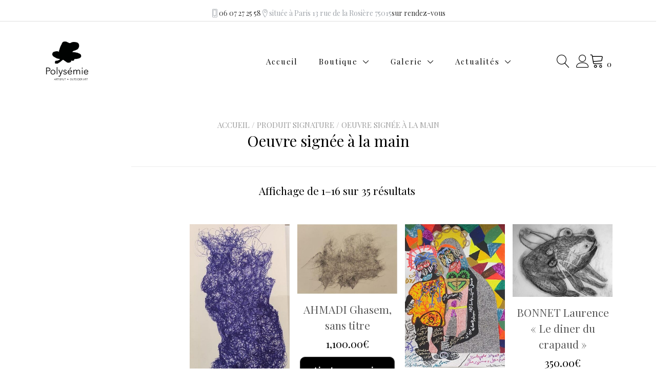

--- FILE ---
content_type: text/html; charset=UTF-8
request_url: https://polysemie.com/signature/oeuvre-signee-a-la-main/
body_size: 27281
content:
<!doctype html>
<html lang="fr-FR">
<head>
	<meta charset="UTF-8">
	<meta name="viewport" content="width=device-width, initial-scale=1">
	<link rel="profile" href="https://gmpg.org/xfn/11">

					<script>document.documentElement.className = document.documentElement.className + ' yes-js js_active js'</script>
			<title>Oeuvre signée à la main &#8211; Galerie Polysemie</title>
<meta name='robots' content='noindex, nofollow' />
<link rel='dns-prefetch' href='//fonts.googleapis.com' />
<link rel="alternate" type="application/rss+xml" title="Galerie Polysemie &raquo; Flux" href="https://polysemie.com/feed/" />
<link rel="alternate" type="application/rss+xml" title="Galerie Polysemie &raquo; Flux des commentaires" href="https://polysemie.com/comments/feed/" />
<link rel="alternate" type="application/rss+xml" title="Flux pour Galerie Polysemie &raquo; Oeuvre signée à la main Signature" href="https://polysemie.com/signature/oeuvre-signee-a-la-main/feed/" />
<style id='wp-img-auto-sizes-contain-inline-css' type='text/css'>
img:is([sizes=auto i],[sizes^="auto," i]){contain-intrinsic-size:3000px 1500px}
/*# sourceURL=wp-img-auto-sizes-contain-inline-css */
</style>
<style id='wp-emoji-styles-inline-css' type='text/css'>

	img.wp-smiley, img.emoji {
		display: inline !important;
		border: none !important;
		box-shadow: none !important;
		height: 1em !important;
		width: 1em !important;
		margin: 0 0.07em !important;
		vertical-align: -0.1em !important;
		background: none !important;
		padding: 0 !important;
	}
/*# sourceURL=wp-emoji-styles-inline-css */
</style>
<link rel='stylesheet' id='wp-block-library-css' href='https://polysemie.com/wp-content/plugins/gutenberg/build/styles/block-library/style.css?ver=22.3.0' type='text/css' media='all' />
<style id='wp-block-separator-inline-css' type='text/css'>
@charset "UTF-8";.wp-block-separator{border:none;border-top:2px solid}:root :where(.wp-block-separator.is-style-dots){height:auto;line-height:1;text-align:center}:root :where(.wp-block-separator.is-style-dots):before{color:currentColor;content:"···";font-family:serif;font-size:1.5em;letter-spacing:2em;padding-left:2em}.wp-block-separator.is-style-dots{background:none!important;border:none!important}
/*# sourceURL=https://polysemie.com/wp-content/plugins/gutenberg/build/styles/block-library/separator/style.css */
</style>
<style id='wp-block-separator-theme-inline-css' type='text/css'>
.wp-block-separator.has-css-opacity{opacity:.4}.wp-block-separator{border:none;border-bottom:2px solid;margin-left:auto;margin-right:auto}.wp-block-separator.has-alpha-channel-opacity{opacity:1}.wp-block-separator:not(.is-style-wide):not(.is-style-dots){width:100px}.wp-block-separator.has-background:not(.is-style-dots){border-bottom:none;height:1px}.wp-block-separator.has-background:not(.is-style-wide):not(.is-style-dots){height:2px}
/*# sourceURL=https://polysemie.com/wp-content/plugins/gutenberg/build/styles/block-library/separator/theme.css */
</style>
<link rel='stylesheet' id='wc-blocks-style-css' href='https://polysemie.com/wp-content/plugins/woocommerce/assets/client/blocks/wc-blocks.css?ver=wc-10.4.3' type='text/css' media='all' />
<link rel='stylesheet' id='wc-blocks-style-all-products-css' href='https://polysemie.com/wp-content/plugins/woocommerce/assets/client/blocks/all-products.css?ver=wc-10.4.3' type='text/css' media='all' />
<link rel='stylesheet' id='ywcas-blocks-style-frontend-css' href='https://polysemie.com/wp-content/plugins/yith-woocommerce-ajax-search-premium/assets/css/frontend.css?ver=2.20.0' type='text/css' media='all' />
<style id='global-styles-inline-css' type='text/css'>
:root{--wp--preset--aspect-ratio--square: 1;--wp--preset--aspect-ratio--4-3: 4/3;--wp--preset--aspect-ratio--3-4: 3/4;--wp--preset--aspect-ratio--3-2: 3/2;--wp--preset--aspect-ratio--2-3: 2/3;--wp--preset--aspect-ratio--16-9: 16/9;--wp--preset--aspect-ratio--9-16: 9/16;--wp--preset--color--black: #000000;--wp--preset--color--cyan-bluish-gray: #abb8c3;--wp--preset--color--white: #ffffff;--wp--preset--color--pale-pink: #f78da7;--wp--preset--color--vivid-red: #cf2e2e;--wp--preset--color--luminous-vivid-orange: #ff6900;--wp--preset--color--luminous-vivid-amber: #fcb900;--wp--preset--color--light-green-cyan: #7bdcb5;--wp--preset--color--vivid-green-cyan: #00d084;--wp--preset--color--pale-cyan-blue: #8ed1fc;--wp--preset--color--vivid-cyan-blue: #0693e3;--wp--preset--color--vivid-purple: #9b51e0;--wp--preset--color--yith-proteo-editor-custom-color-1: #000000;--wp--preset--color--yith-proteo-editor-custom-color-2: #ffffff;--wp--preset--color--yith-proteo-editor-custom-color-3: #424242;--wp--preset--color--yith-proteo-editor-custom-color-4: #5e5e5e;--wp--preset--color--yith-proteo-editor-custom-color-5: #dd9933;--wp--preset--color--yith-proteo-editor-custom-color-6: #000000;--wp--preset--color--yith-proteo-editor-custom-color-7: #1e73be;--wp--preset--color--yith-proteo-editor-custom-color-8: #dd3333;--wp--preset--gradient--vivid-cyan-blue-to-vivid-purple: linear-gradient(135deg,rgb(6,147,227) 0%,rgb(155,81,224) 100%);--wp--preset--gradient--light-green-cyan-to-vivid-green-cyan: linear-gradient(135deg,rgb(122,220,180) 0%,rgb(0,208,130) 100%);--wp--preset--gradient--luminous-vivid-amber-to-luminous-vivid-orange: linear-gradient(135deg,rgb(252,185,0) 0%,rgb(255,105,0) 100%);--wp--preset--gradient--luminous-vivid-orange-to-vivid-red: linear-gradient(135deg,rgb(255,105,0) 0%,rgb(207,46,46) 100%);--wp--preset--gradient--very-light-gray-to-cyan-bluish-gray: linear-gradient(135deg,rgb(238,238,238) 0%,rgb(169,184,195) 100%);--wp--preset--gradient--cool-to-warm-spectrum: linear-gradient(135deg,rgb(74,234,220) 0%,rgb(151,120,209) 20%,rgb(207,42,186) 40%,rgb(238,44,130) 60%,rgb(251,105,98) 80%,rgb(254,248,76) 100%);--wp--preset--gradient--blush-light-purple: linear-gradient(135deg,rgb(255,206,236) 0%,rgb(152,150,240) 100%);--wp--preset--gradient--blush-bordeaux: linear-gradient(135deg,rgb(254,205,165) 0%,rgb(254,45,45) 50%,rgb(107,0,62) 100%);--wp--preset--gradient--luminous-dusk: linear-gradient(135deg,rgb(255,203,112) 0%,rgb(199,81,192) 50%,rgb(65,88,208) 100%);--wp--preset--gradient--pale-ocean: linear-gradient(135deg,rgb(255,245,203) 0%,rgb(182,227,212) 50%,rgb(51,167,181) 100%);--wp--preset--gradient--electric-grass: linear-gradient(135deg,rgb(202,248,128) 0%,rgb(113,206,126) 100%);--wp--preset--gradient--midnight: linear-gradient(135deg,rgb(2,3,129) 0%,rgb(40,116,252) 100%);--wp--preset--font-size--small: 13px;--wp--preset--font-size--medium: 20px;--wp--preset--font-size--large: 36px;--wp--preset--font-size--x-large: 42px;--wp--preset--spacing--20: 0.44rem;--wp--preset--spacing--30: 0.67rem;--wp--preset--spacing--40: 1rem;--wp--preset--spacing--50: 1.5rem;--wp--preset--spacing--60: 2.25rem;--wp--preset--spacing--70: 3.38rem;--wp--preset--spacing--80: 5.06rem;--wp--preset--shadow--natural: 6px 6px 9px rgba(0, 0, 0, 0.2);--wp--preset--shadow--deep: 12px 12px 50px rgba(0, 0, 0, 0.4);--wp--preset--shadow--sharp: 6px 6px 0px rgba(0, 0, 0, 0.2);--wp--preset--shadow--outlined: 6px 6px 0px -3px rgb(255, 255, 255), 6px 6px rgb(0, 0, 0);--wp--preset--shadow--crisp: 6px 6px 0px rgb(0, 0, 0);}:where(.is-layout-flex){gap: 0.5em;}:where(.is-layout-grid){gap: 0.5em;}body .is-layout-flex{display: flex;}.is-layout-flex{flex-wrap: wrap;align-items: center;}.is-layout-flex > :is(*, div){margin: 0;}body .is-layout-grid{display: grid;}.is-layout-grid > :is(*, div){margin: 0;}:where(.wp-block-columns.is-layout-flex){gap: 2em;}:where(.wp-block-columns.is-layout-grid){gap: 2em;}:where(.wp-block-post-template.is-layout-flex){gap: 1.25em;}:where(.wp-block-post-template.is-layout-grid){gap: 1.25em;}.has-black-color{color: var(--wp--preset--color--black) !important;}.has-cyan-bluish-gray-color{color: var(--wp--preset--color--cyan-bluish-gray) !important;}.has-white-color{color: var(--wp--preset--color--white) !important;}.has-pale-pink-color{color: var(--wp--preset--color--pale-pink) !important;}.has-vivid-red-color{color: var(--wp--preset--color--vivid-red) !important;}.has-luminous-vivid-orange-color{color: var(--wp--preset--color--luminous-vivid-orange) !important;}.has-luminous-vivid-amber-color{color: var(--wp--preset--color--luminous-vivid-amber) !important;}.has-light-green-cyan-color{color: var(--wp--preset--color--light-green-cyan) !important;}.has-vivid-green-cyan-color{color: var(--wp--preset--color--vivid-green-cyan) !important;}.has-pale-cyan-blue-color{color: var(--wp--preset--color--pale-cyan-blue) !important;}.has-vivid-cyan-blue-color{color: var(--wp--preset--color--vivid-cyan-blue) !important;}.has-vivid-purple-color{color: var(--wp--preset--color--vivid-purple) !important;}.has-black-background-color{background-color: var(--wp--preset--color--black) !important;}.has-cyan-bluish-gray-background-color{background-color: var(--wp--preset--color--cyan-bluish-gray) !important;}.has-white-background-color{background-color: var(--wp--preset--color--white) !important;}.has-pale-pink-background-color{background-color: var(--wp--preset--color--pale-pink) !important;}.has-vivid-red-background-color{background-color: var(--wp--preset--color--vivid-red) !important;}.has-luminous-vivid-orange-background-color{background-color: var(--wp--preset--color--luminous-vivid-orange) !important;}.has-luminous-vivid-amber-background-color{background-color: var(--wp--preset--color--luminous-vivid-amber) !important;}.has-light-green-cyan-background-color{background-color: var(--wp--preset--color--light-green-cyan) !important;}.has-vivid-green-cyan-background-color{background-color: var(--wp--preset--color--vivid-green-cyan) !important;}.has-pale-cyan-blue-background-color{background-color: var(--wp--preset--color--pale-cyan-blue) !important;}.has-vivid-cyan-blue-background-color{background-color: var(--wp--preset--color--vivid-cyan-blue) !important;}.has-vivid-purple-background-color{background-color: var(--wp--preset--color--vivid-purple) !important;}.has-black-border-color{border-color: var(--wp--preset--color--black) !important;}.has-cyan-bluish-gray-border-color{border-color: var(--wp--preset--color--cyan-bluish-gray) !important;}.has-white-border-color{border-color: var(--wp--preset--color--white) !important;}.has-pale-pink-border-color{border-color: var(--wp--preset--color--pale-pink) !important;}.has-vivid-red-border-color{border-color: var(--wp--preset--color--vivid-red) !important;}.has-luminous-vivid-orange-border-color{border-color: var(--wp--preset--color--luminous-vivid-orange) !important;}.has-luminous-vivid-amber-border-color{border-color: var(--wp--preset--color--luminous-vivid-amber) !important;}.has-light-green-cyan-border-color{border-color: var(--wp--preset--color--light-green-cyan) !important;}.has-vivid-green-cyan-border-color{border-color: var(--wp--preset--color--vivid-green-cyan) !important;}.has-pale-cyan-blue-border-color{border-color: var(--wp--preset--color--pale-cyan-blue) !important;}.has-vivid-cyan-blue-border-color{border-color: var(--wp--preset--color--vivid-cyan-blue) !important;}.has-vivid-purple-border-color{border-color: var(--wp--preset--color--vivid-purple) !important;}.has-vivid-cyan-blue-to-vivid-purple-gradient-background{background: var(--wp--preset--gradient--vivid-cyan-blue-to-vivid-purple) !important;}.has-light-green-cyan-to-vivid-green-cyan-gradient-background{background: var(--wp--preset--gradient--light-green-cyan-to-vivid-green-cyan) !important;}.has-luminous-vivid-amber-to-luminous-vivid-orange-gradient-background{background: var(--wp--preset--gradient--luminous-vivid-amber-to-luminous-vivid-orange) !important;}.has-luminous-vivid-orange-to-vivid-red-gradient-background{background: var(--wp--preset--gradient--luminous-vivid-orange-to-vivid-red) !important;}.has-very-light-gray-to-cyan-bluish-gray-gradient-background{background: var(--wp--preset--gradient--very-light-gray-to-cyan-bluish-gray) !important;}.has-cool-to-warm-spectrum-gradient-background{background: var(--wp--preset--gradient--cool-to-warm-spectrum) !important;}.has-blush-light-purple-gradient-background{background: var(--wp--preset--gradient--blush-light-purple) !important;}.has-blush-bordeaux-gradient-background{background: var(--wp--preset--gradient--blush-bordeaux) !important;}.has-luminous-dusk-gradient-background{background: var(--wp--preset--gradient--luminous-dusk) !important;}.has-pale-ocean-gradient-background{background: var(--wp--preset--gradient--pale-ocean) !important;}.has-electric-grass-gradient-background{background: var(--wp--preset--gradient--electric-grass) !important;}.has-midnight-gradient-background{background: var(--wp--preset--gradient--midnight) !important;}.has-small-font-size{font-size: var(--wp--preset--font-size--small) !important;}.has-medium-font-size{font-size: var(--wp--preset--font-size--medium) !important;}.has-large-font-size{font-size: var(--wp--preset--font-size--large) !important;}.has-x-large-font-size{font-size: var(--wp--preset--font-size--x-large) !important;}
/*# sourceURL=global-styles-inline-css */
</style>

<style id='classic-theme-styles-inline-css' type='text/css'>
.wp-block-button__link{background-color:#32373c;border-radius:9999px;box-shadow:none;color:#fff;font-size:1.125em;padding:calc(.667em + 2px) calc(1.333em + 2px);text-decoration:none}.wp-block-file__button{background:#32373c;color:#fff}.wp-block-accordion-heading{margin:0}.wp-block-accordion-heading__toggle{background-color:inherit!important;color:inherit!important}.wp-block-accordion-heading__toggle:not(:focus-visible){outline:none}.wp-block-accordion-heading__toggle:focus,.wp-block-accordion-heading__toggle:hover{background-color:inherit!important;border:none;box-shadow:none;color:inherit;padding:var(--wp--preset--spacing--20,1em) 0;text-decoration:none}.wp-block-accordion-heading__toggle:focus-visible{outline:auto;outline-offset:0}
/*# sourceURL=https://polysemie.com/wp-content/plugins/gutenberg/build/styles/block-library/classic.css */
</style>
<link rel='stylesheet' id='editorskit-frontend-css' href='https://polysemie.com/wp-content/plugins/block-options/build/style.build.css?ver=new' type='text/css' media='all' />
<link rel='stylesheet' id='contact-form-7-css' href='https://polysemie.com/wp-content/plugins/contact-form-7/includes/css/styles.css?ver=6.1.4' type='text/css' media='all' />
<link rel='stylesheet' id='custom-attribute-filters-styles-css' href='https://polysemie.com/wp-content/plugins/vaniseo-ajax-search-pro-custom-filters/assets/style.css?ver=6.9' type='text/css' media='all' />
<style id='woocommerce-inline-inline-css' type='text/css'>
.woocommerce form .form-row .required { visibility: visible; }
/*# sourceURL=woocommerce-inline-inline-css */
</style>
<link rel='stylesheet' id='yith-sliders-slick-style-css' href='https://polysemie.com/wp-content/plugins/yith-slider-for-page-builders/assets/third-party/slick.css?ver=1.8.1' type='text/css' media='screen' />
<link rel='stylesheet' id='yith-sliders-slider-style-css' href='https://polysemie.com/wp-content/plugins/yith-slider-for-page-builders/assets/slider-style.css?ver=1.0.11' type='text/css' media='screen' />
<link rel='stylesheet' id='hostinger-reach-subscription-block-css' href='https://polysemie.com/wp-content/plugins/hostinger-reach/frontend/dist/blocks/subscription.css?ver=1767905202' type='text/css' media='all' />
<link rel='stylesheet' id='yith-infs-style-css' href='https://polysemie.com/wp-content/plugins/yith-infinite-scrolling-premium/assets/css/frontend.css?ver=2.6.0' type='text/css' media='all' />
<link rel='stylesheet' id='ion.range-slider-css' href='https://polysemie.com/wp-content/plugins/yith-woocommerce-ajax-product-filter-premium/assets/css/ion.range-slider.css?ver=2.3.1' type='text/css' media='all' />
<link rel='stylesheet' id='yith-wcan-shortcodes-css' href='https://polysemie.com/wp-content/plugins/yith-woocommerce-ajax-product-filter-premium/assets/css/shortcodes.css?ver=5.16.0' type='text/css' media='all' />
<style id='yith-wcan-shortcodes-inline-css' type='text/css'>
:root{
	--yith-wcan-filters_colors_titles: #434343;
	--yith-wcan-filters_colors_background: #FFFFFF;
	--yith-wcan-filters_colors_accent: #000000;
	--yith-wcan-filters_colors_accent_r: 0;
	--yith-wcan-filters_colors_accent_g: 0;
	--yith-wcan-filters_colors_accent_b: 0;
	--yith-wcan-color_swatches_border_radius: 100%;
	--yith-wcan-color_swatches_size: 30px;
	--yith-wcan-labels_style_background: #FFFFFF;
	--yith-wcan-labels_style_background_hover: #000000;
	--yith-wcan-labels_style_background_active: #000000;
	--yith-wcan-labels_style_text: #434343;
	--yith-wcan-labels_style_text_hover: #FFFFFF;
	--yith-wcan-labels_style_text_active: #FFFFFF;
	--yith-wcan-anchors_style_text: #434343;
	--yith-wcan-anchors_style_text_hover: #000000;
	--yith-wcan-anchors_style_text_active: #000000;
}
/*# sourceURL=yith-wcan-shortcodes-inline-css */
</style>
<link rel='stylesheet' id='jquery-selectBox-css' href='https://polysemie.com/wp-content/plugins/yith-woocommerce-wishlist/assets/css/jquery.selectBox.css?ver=1.2.0' type='text/css' media='all' />
<link rel='stylesheet' id='woocommerce_prettyPhoto_css-css' href='//polysemie.com/wp-content/plugins/woocommerce/assets/css/prettyPhoto.css?ver=3.1.6' type='text/css' media='all' />
<link rel='stylesheet' id='yith-wcwl-main-css' href='https://polysemie.com/wp-content/plugins/yith-woocommerce-wishlist/assets/css/style.css?ver=4.11.0' type='text/css' media='all' />
<style id='yith-wcwl-main-inline-css' type='text/css'>
 :root { --add-to-wishlist-icon-color: #000000; --added-to-wishlist-icon-color: #000000; --rounded-corners-radius: 16px; --add-to-cart-rounded-corners-radius: 16px; --color-headers-background: #F4F4F4; --feedback-duration: 3s } 
/*# sourceURL=yith-wcwl-main-inline-css */
</style>
<link rel='stylesheet' id='yith-wcwl-add-to-wishlist-css' href='https://polysemie.com/wp-content/plugins/yith-woocommerce-wishlist/assets/css/frontend/add-to-wishlist.css?ver=4.11.0' type='text/css' media='all' />
<style id='yith-wcwl-add-to-wishlist-inline-css' type='text/css'>
 :root { --add-to-wishlist-icon-color: #000000; --added-to-wishlist-icon-color: #000000; --rounded-corners-radius: 16px; --add-to-cart-rounded-corners-radius: 16px; --color-headers-background: #F4F4F4; --feedback-duration: 3s } 
/*# sourceURL=yith-wcwl-add-to-wishlist-inline-css */
</style>
<link rel='stylesheet' id='select2-css' href='https://polysemie.com/wp-content/plugins/woocommerce/assets/css/select2.css?ver=10.4.3' type='text/css' media='all' />
<link rel='stylesheet' id='yith-proteo-style-css' href='https://polysemie.com/wp-content/themes/yith-proteo/style.css?ver=1.9.8' type='text/css' media='all' />
<style id='yith-proteo-style-inline-css' type='text/css'>
@font-face {
			font-family: "star";
			src: url("https://polysemie.com/wp-content/plugins/woocommerce/assets/fonts/star.eot");
			src: url("https://polysemie.com/wp-content/plugins/woocommerce/assets/fonts/star.eot?#iefix") format("embedded-opentype"),
				url("https://polysemie.com/wp-content/plugins/woocommerce/assets/fonts/star.woff") format("woff"),
				url("https://polysemie.com/wp-content/plugins/woocommerce/assets/fonts/star.ttf") format("truetype"),
				url("https://polysemie.com/wp-content/plugins/woocommerce/assets/fonts/star.svg#star") format("svg");
			font-weight: normal;
			font-style: normal;
		}
/*# sourceURL=yith-proteo-style-inline-css */
</style>
<link rel='stylesheet' id='yith-proteo-child-style-css' href='https://polysemie.com/wp-content/themes/yith-proteo-child/style.css?ver=1.3.0' type='text/css' media='all' />
<link rel='stylesheet' id='yith-proteo-linearicons-css' href='https://polysemie.com/wp-content/themes/yith-proteo/third-party/linearicons.min.css?ver=1.0.0' type='text/css' media='all' />
<link rel='stylesheet' id='yith-proteo-simple-line-icons-css' href='https://polysemie.com/wp-content/themes/yith-proteo/third-party/simple-line-icons.min.css?ver=2.4.1' type='text/css' media='all' />
<link rel='stylesheet' id='yith-proteo-animations-css' href='https://polysemie.com/wp-content/themes/yith-proteo/third-party/aos.min.css?ver=2.3.1' type='text/css' media='all' />
<link rel='stylesheet' id='yith-proteo-modals-css-css' href='https://polysemie.com/wp-content/themes/yith-proteo/third-party/jquery.modal.min.css?ver=0.9.1' type='text/css' media='all' />
<link rel='stylesheet' id='yith-proteo-responsive-css' href='https://polysemie.com/wp-content/themes/yith-proteo/responsive.css?ver=1.9.8' type='text/css' media='all' />
<style id='yith-proteo-custom-style-inline-css' type='text/css'>
:root {
			--proteo-main_color_shade: #000000;
			--proteo-general_link_color: #4f4f4f;
			--proteo-general_link_hover_color: #000000;
			--proteo-general_link_decoration: none;
			--proteo-header_bg_color: #ffffff;
			--proteo-sticky_header_bg_color: #ffffff;
			--proteo-header_menu_font_size: 15px;
			--proteo-header_menu_text_transform: none;
			--proteo-header_menu_letter_spacing: 2px;
			--proteo-header_menu_color: #000000;
			--proteo-header_menu_hover_color: #474747;
			--proteo-sticky_header_menu_color: #000000;
			--proteo-sticky_header_menu_hover_color: #686868;
			--proteo-mobile_menu_bg_color: #ffffff;
			--proteo-mobile_menu_color: #000000;
			--proteo-mobile_menu_hover_color: #474747;
			--proteo-site_custom_logo_max_width: 96px;
			--proteo-site_title_font_size: 50px;
			--proteo-site_title_color: #000000;
			--proteo-tagline_font_size: 14px;
			--proteo-tagline_color: #404040;
			--proteo-topbar_bg_color: #ffffff;
			--proteo-topbar_font_size: 15px;
			--proteo-topbar_font_color: #000000;
			--proteo-topbar_align: center;
			--proteo-topbar_link_color: #333333;
			--proteo-topbar_link_hover_color: #000000;
			--proteo-topbar_bottom_border: 1px solid;
			--proteo-topbar_bottom_border_color: #e0e0e0;
			--proteo-topbar_bottom_border_width: 1px;
			--proteo-footer_bg_color: #000000;
			--proteo-footer_bg_image: none;
			--proteo-footer_bg_image_size: cover;
			--proteo-footer_bg_image_repeat: repeat;
			--proteo-footer_bg_image_position: right bottom;
			--proteo-footer_font_size: 18px;
			--proteo-footer_font_color: #ffffff;
			--proteo-footer_align: left;
			--proteo-footer_link_color: #ffffff;
			--proteo-footer_link_hover_color: #adadad;
			--proteo-footer_widgets_title_color: #ffffff;
			--proteo-footer_widgets_title_font_size: 30px;
			--proteo-footer_credits_bg_color: #f7f7f2;
			--proteo-footer_credits_font_size: 13px;
			--proteo-footer_credits_font_color: #000000;
			--proteo-footer_credits_align: center;
			--proteo-footer_credits_link_color: #000000;
			--proteo-footer_credits_link_hover_color: #353535;
			--proteo-footer_sidebar_1_width: 25%;
			--proteo-footer_sidebar_2_width: 75%;
			--proteo-base_font_size: 21px;
			--proteo-base_font_color: #000000;
			--proteo-h1_font_size: 30px;
			--proteo-h1_font_color: #000000;
			--proteo-h2_font_size: 30px;
			--proteo-h2_font_color: #000000;
			--proteo-h3_font_size: 24px;
			--proteo-h3_font_color: #000000;
			--proteo-h4_font_size: 16px;
			--proteo-h4_font_color: #000000;
			--proteo-h5_font_size: 13px;
			--proteo-h5_font_color: #404040;
			--proteo-h6_font_size: 11px;
			--proteo-h6_font_color: #404040;
			--proteo-widgets_title_font_size: 31.5px;
			--proteo-widgets_title_font_color: #000000;
			--proteo-widgets_content_font_size: 23.625px;
			--proteo-widgets_content_font_color: #000000;
			--proteo-mobile_site_title_font_size:38px;
			--proteo-mobile_tagline_font_size:11px;
			--proteo-mobile_base_font_size:13px;
			--proteo-mobile_topbar_font_size:13px;
			--proteo-mobile_menu_font_size:16px;
			--proteo-mobile_h1_font_size:56px;
			--proteo-mobile_h2_font_size:32px;
			--proteo-mobile_h3_font_size:15px;
			--proteo-mobile_h4_font_size:13px;
			--proteo-mobile_h5_font_size:10px;
			--proteo-mobile_h6_font_size:9px;
			--proteo-mobile_single_product_page_title_font_size:36px;
			--proteo-mobile_footer_font_size:13px;
			--proteo-mobile_footer_credits_font_size:13px;
			--proteo-page_title_align: center;
			--proteo-button_1_bg_color: #000000;
			--proteo-button_1_border_color: #424242;
			--proteo-button_1_font_color: #ffffff;
			--proteo-button_1_bg_hover_color: #000000;
			--proteo-button_1_border_hover_color: #0a0000;
			--proteo-button_1_font_hover_color: #ffffff;
			--proteo-button_2_bg_color_1: rgba(0,0,0,1);
			--proteo-button_2_bg_color_2: rgba(99,99,99,1);
			--proteo-button_2_font_color: #ffffff;
			--proteo-button_2_bg_hover_color: #0a0300;
			--proteo-button_2_font_hover_color: #ffffff;
			--proteo-buttons_border_radius: 10px;
			--proteo-post_thumbnail_background_color: #353535;
			--proteo-post_thumbnail_background_color_opacity: 0.51;
			--proteo-post_thumbnail_text_color: #ffffff;
			--proteo-post_loop_title_font_size: 30px;
			--proteo-post_loop_widget_title_font_size: 24px;
			--proteo-post_loop_title_color: #000000;
			--proteo-post_loop_title_text_transform: none;
			--proteo-blog_page_posts_horizontal_spacing: 30px;
			--proteo-blog_page_posts_vertical_spacing: 50px;
			--proteo-blog_page_posts_border_width: 1px 1px 1px 1px;
			--proteo-blog_page_posts_border_radius: 0px 0px 0px 0px;
			--proteo-blog_page_posts_border_color: #ebebeb;
			--proteo-forms_input_min_height: 35px;
			--proteo-forms_input_borde_radius: 10px;
			--proteo-forms_input_border_width: 1px;
			--proteo-forms_input_border_color: #cccccc;
			--proteo-forms_input_font_size: 21px;
			--proteo-site_background_color: #ffffff;
			--proteo-yith_proteo_editor_custom_color_1: #000000;
			--proteo-yith_proteo_editor_custom_color_2: #ffffff;
			--proteo-yith_proteo_editor_custom_color_3: #424242;
			--proteo-yith_proteo_editor_custom_color_4: #5e5e5e;
			--proteo-yith_proteo_editor_custom_color_5: #dd9933;
			--proteo-yith_proteo_editor_custom_color_6: #000000;
			--proteo-yith_proteo_editor_custom_color_7: #1e73be;
			--proteo-yith_proteo_editor_custom_color_8: #dd3333;
			--proteo-store_notice_bg_color: #4f6818;
			--proteo-store_notice_text_color: #ffffff;
			--proteo-store_notice_font_size: 13px;
			--proteo-sale_badge_bg_color: #709422;
			--proteo-sale_badge_text_color: #ffffff;
			--proteo-sale_badge_font_size: 13px;
			--proteo-woo_messages_font_size: 14px;
			--proteo-woo_messages_default_accent_color: #000000;
			--proteo-woo_messages_info_accent_color: #e0e0e0;
			--proteo-woo_messages_error_accent_color: #424242;
			--proteo-single_product_background_color: #ffffff;
			--proteo-single_product_description_font_size: 26.25px;
			--proteo-single_product_description_font_color: #000000;
			--proteo-single_product_price_font_size: 30px;
			--proteo-single_product_price_color: #709422;
			--proteo-single_product_quantity_input_font_size: 21px;
			--proteo-single_product_add_to_cart_button_font_size: 17px;
			--proteo-single_product_tabs_title_font_size: 24px;
			--proteo-single_product_tabs_title_color: #000000;
			--proteo-single_product_tabs_content_font_size: 16px;
			--proteo-single_product_title_font_size: 32px;
			--proteo-single_product_title_font_color: #000000;
			--proteo-catalog_product_title_font_size: 21px;
			--proteo-catalog_product_title_color: #565656;
			--proteo-catalog_product_price_font_size: 21px;
			--proteo-catalog_product_price_color: #000000;
			--proteo-catalog_product_add_to_cart_font_size: 17px;
			--proteo-catalog_product_border_radius: 0px 0px 0px 0px;
			--proteo-catalog_product_border_color: #ebebeb;
			--proteo-catalog_product_border_width: 1px 1px 1px 1px;
			--proteo-catalog_product_horizontal_spacing: 15px;
			--proteo-catalog_product_vertical_spacing: 35px;
			--proteo-site_title_spacing: 0px 30px 0px 0px;
			--proteo-tagline_spacing: 10px 30px 0px 0px;
			--proteo-topbar_spacing: 15px 0px 15px 0px;
			--proteo-header_manu_menu_spacing: 0px 0px -5px 0px;
			--proteo-header_spacing: 15px 15px 15px 15px;
			--proteo-sticky_header_spacing: 8px 15px 8px 15px;
			--proteo-site_content_spacing: 50px 0px 50px 0px;
			--proteo-page_title_spacing: 0px 0px 35px 0px;
			--proteo-responsive_breakpoint_mobile: 600px;
			--proteo-responsive_breakpoint_table: 768px;
			--proteo-responsive_breakpoint_small_desktop: 992px;
			--proteo-responsive_breakpoint_desktop: 1200px;
			--proteo-responsive_breakpoint_large_desktop: 1400px;
			--proteo-header_bottom_border_color: #000000;
			--proteo-header_bottom_border_thickness: 2px;
			--proteo-header_bottom_border_width: 100%;
			--proteo-header_bottom_border_alignment: initial;
			--proteo-header_bottom_shadow_color: #0000004D;
			--proteo-header_bottom_shadow_h_offset: -2px;
			--proteo-header_bottom_shadow_v_offset: 2px;
			--proteo-header_bottom_shadow_blur: 80px;
			--proteo-header_bottom_shadow_spread: 30px;

		}

			.site-branding .site-title {
				font-family: Jost, sans-serif;
				font-weight: 500;
				font-style: normal;
			}
			
			.site-branding .site-description {
				font-family: Jost, sans-serif;
				font-weight: normal;
				font-style: normal;
			}
			
			body, body.yith-woocompare-popup {
				font-family: Playfair Display, serif;
				font-weight: normal;
				font-style: normal;
			}
			
			h1, body.page header.entry-header h1, article:not(.has-post-thumbnail).page header.entry-header h1 {
				font-family: Playfair Display, serif;
				font-weight: normal;
				font-style: normal;
			}
			
			h2, .wp-block-latest-posts li > a {
				font-family: Playfair Display, serif;
				font-weight: normal;
				font-style: normal;
			}
			
			h3 {
				font-family: Playfair Display, serif;
				font-weight: normal;
				font-style: normal;
			}
			
			h4 {
				font-family: Playfair Display, serif;
				font-weight: normal;
				font-style: normal;
			}
			
			h5 {
				font-family: Jost, sans-serif;
				font-weight: 500;
				font-style: normal;
			}
			
			h6 {
				font-family: Jost, sans-serif;
				font-weight: 700;
				font-style: normal;
			}
			
			.main-navigation ul {
				font-family: Playfair Display, serif;
				font-weight: normal;
				font-style: normal;
			}
			
			h1.product_title {
				font-family: Jost, sans-serif;
				font-weight: 500;
				font-style: normal;
			}
			
			div h2.widget-title, div h3.widget-title {
				font-family: Playfair Display, serif;
				font-weight: normal;
				font-style: normal;
			}
			
			.widget {
				font-family: Playfair Display, serif;
				font-weight: normal;
				font-style: normal;
			}
			
			#main-footer .widget-title {
				font-family: Lora, serif;
				font-weight: normal;
				font-style: normal;
			}
			
/*# sourceURL=yith-proteo-custom-style-inline-css */
</style>
<link rel='stylesheet' id='yith-proteo-custom-google-fonts-css' href='//fonts.googleapis.com/css?family=Jost%3A500%2Cregular%2C700%7CPlayfair+Display%3Aregular%7CLora%3Aregular&#038;display=swap&#038;ver=1.0.0' type='text/css' media='all' />
<link rel='stylesheet' id='ywcas-yith-proteo-css' href='https://polysemie.com/wp-content/plugins/yith-woocommerce-ajax-search-premium/assets/css/yith-proteo.css?ver=2.20.0' type='text/css' media='all' />
<script type="text/javascript" src="https://polysemie.com/wp-includes/js/jquery/jquery.min.js?ver=3.7.1" id="jquery-core-js"></script>
<script type="text/javascript" src="https://polysemie.com/wp-includes/js/jquery/jquery-migrate.min.js?ver=3.4.1" id="jquery-migrate-js"></script>
<script type="text/javascript" src="https://polysemie.com/wp-content/plugins/woocommerce/assets/js/jquery-blockui/jquery.blockUI.min.js?ver=2.7.0-wc.10.4.3" id="wc-jquery-blockui-js" data-wp-strategy="defer"></script>
<script type="text/javascript" id="wc-add-to-cart-js-extra">
/* <![CDATA[ */
var wc_add_to_cart_params = {"ajax_url":"/wp-admin/admin-ajax.php","wc_ajax_url":"/?wc-ajax=%%endpoint%%","i18n_view_cart":"Voir le panier","cart_url":"https://polysemie.com/cart/","is_cart":"","cart_redirect_after_add":"no"};
//# sourceURL=wc-add-to-cart-js-extra
/* ]]> */
</script>
<script type="text/javascript" src="https://polysemie.com/wp-content/plugins/woocommerce/assets/js/frontend/add-to-cart.min.js?ver=10.4.3" id="wc-add-to-cart-js" defer="defer" data-wp-strategy="defer"></script>
<script type="text/javascript" src="https://polysemie.com/wp-content/plugins/woocommerce/assets/js/js-cookie/js.cookie.min.js?ver=2.1.4-wc.10.4.3" id="wc-js-cookie-js" defer="defer" data-wp-strategy="defer"></script>
<script type="text/javascript" id="woocommerce-js-extra">
/* <![CDATA[ */
var woocommerce_params = {"ajax_url":"/wp-admin/admin-ajax.php","wc_ajax_url":"/?wc-ajax=%%endpoint%%","i18n_password_show":"Afficher le mot de passe","i18n_password_hide":"Masquer le mot de passe"};
//# sourceURL=woocommerce-js-extra
/* ]]> */
</script>
<script type="text/javascript" src="https://polysemie.com/wp-content/plugins/woocommerce/assets/js/frontend/woocommerce.min.js?ver=10.4.3" id="woocommerce-js" defer="defer" data-wp-strategy="defer"></script>
<script type="text/javascript" src="https://polysemie.com/wp-includes/js/dist/vendor/wp-polyfill.min.js?ver=3.15.0" id="wp-polyfill-js"></script>
<script type="text/javascript" src="https://polysemie.com/wp-content/plugins/gutenberg/build/scripts/vendors/react.min.js?ver=18" id="react-js"></script>
<script type="text/javascript" src="https://polysemie.com/wp-content/plugins/gutenberg/build/scripts/vendors/react-dom.min.js?ver=18" id="react-dom-js"></script>
<link rel="https://api.w.org/" href="https://polysemie.com/wp-json/" /><link rel="EditURI" type="application/rsd+xml" title="RSD" href="https://polysemie.com/xmlrpc.php?rsd" />
<meta name="generator" content="WordPress 6.9" />
<meta name="generator" content="WooCommerce 10.4.3" />
<!-- start Simple Custom CSS and JS -->
<style type="text/css">
.fondslider {
    inset: 0;
    background: rgba(255, 255, 255, 0.65);
    z-index: 1;
    border-radius: 6px;
    padding: 20px;
}</style>
<!-- end Simple Custom CSS and JS -->
<!-- start Simple Custom CSS and JS -->
<style type="text/css">
body.post-type-archive-product #secondary,
body.tax-product_cat #secondary
{
  display: none;
}

body.post-type-archive-product #primary,
body.tax-product_cat #primary
{
  width: 100%;
  max-width: 100%;
}


body.post-type-archive-product #content > div > div,
body.tax-product_cat #content > div > div
{
	display: flex;
    flex-direction: column;
}</style>
<!-- end Simple Custom CSS and JS -->
<!-- start Simple Custom CSS and JS -->
<style type="text/css">
#main > div.yith-proteo-before-shop-loop > form > span > span.selection{
	display: none !important; 
}</style>
<!-- end Simple Custom CSS and JS -->
<!-- start Simple Custom CSS and JS -->
<style type="text/css">
/* Empêcher le container du topbar de dépasser le viewport */
#topbar .container {
  max-width: 100%;
  padding-left: 15px;
  padding-right: 15px;
  box-sizing: border-box;
}

/* Autoriser le retour à la ligne en mobile */
#topbar .topbar-contact {
  flex-wrap: wrap;
  max-width: 100%;
}

/* IMPORTANT : empêche les enfants flex de forcer la largeur */
#topbar .topbar-contact > * {
  min-width: 0;
}

#topbar a,
#topbar span,
#topbar p {
  overflow-wrap: anywhere;
  word-break: break-word;
}

/* Accueil + Boutique : empêcher le slider de créer un scroll horizontal */
.home ul.ywcps-products.ywcps_products_slider,
.archive ul.ywcps-products.ywcps_products_slider,
.home ul.ywcps-products.ywcps_products_slider .owl-stage-outer,
.archive ul.ywcps-products.ywcps_products_slider .owl-stage-outer {
  overflow: hidden !important;
  max-width: 100% !important;
}

/* Owl Carousel doit être en block, pas en grid */
ul.ywcps-products.ywcps_products_slider {
  display: block !important;
}</style>
<!-- end Simple Custom CSS and JS -->
<!-- start Simple Custom CSS and JS -->
<style type="text/css">
@media (max-width: 600px) {
  body.post-type-archive-product ul.products {
    grid-template-columns: repeat(2, minmax(0, 1fr)) !important;
  }
}</style>
<!-- end Simple Custom CSS and JS -->
<!-- start Simple Custom CSS and JS -->
<style type="text/css">
/* Accueil uniquement : masquer "Ajouter au panier" dans les listes produits */
.home .woocommerce ul.products li.product a.button.add_to_cart_button,
.home .woocommerce ul.products li.product a.button.ajax_add_to_cart {
  display: none !important;
}</style>
<!-- end Simple Custom CSS and JS -->
<!-- start Simple Custom CSS and JS -->
<style type="text/css">
/*Titre du filtre*/
aside h4 {
	font-size: 20px;
}
/*Options du filtre*/
aside a {
	font-size: 18px;
}</style>
<!-- end Simple Custom CSS and JS -->

<script type="text/javascript" src='//polysemie.com/wp-content/uploads/custom-css-js/422.js?v=2302'></script>
	<noscript><style>.woocommerce-product-gallery{ opacity: 1 !important; }</style></noscript>
	<link rel="icon" href="https://polysemie.com/wp-content/uploads/2025/12/cropped-galerie-polysemie-1-32x32.jpg" sizes="32x32" />
<link rel="icon" href="https://polysemie.com/wp-content/uploads/2025/12/cropped-galerie-polysemie-1-192x192.jpg" sizes="192x192" />
<link rel="apple-touch-icon" href="https://polysemie.com/wp-content/uploads/2025/12/cropped-galerie-polysemie-1-180x180.jpg" />
<meta name="msapplication-TileImage" content="https://polysemie.com/wp-content/uploads/2025/12/cropped-galerie-polysemie-1-270x270.jpg" />
		<style type="text/css" id="wp-custom-css">
			.top-negative-margin-50{margin-top:-50px;}.left-negative-margin-full-width .wp-block-media-text__media{margin-left:-50%;}.right-negative-margin-full-width .wp-block-media-text__media{margin-right:-50%;}.yith-slider .yith-slider-nav{top:60%;filter:invert(1);}


/* Ligne complète en une seule ligne */
.topbar-contact {
    display: flex;
    gap: 30px;
    align-items: center;
    font-size: 14px;
    color: #9fa4aa;
}

/* Chaque bloc tel / mobile / adresse */
.topbar-contact .topbar-item {
    display: flex;
    align-items: center;
    gap: 6px;
    white-space: nowrap; /* évite les retours à la ligne au milieu */
}

/* Icônes Linearicons */
.topbar-contact .lnr {
    display: inline-block !important; /* force l’icône sur la même ligne */
    font-size: 16px;
    line-height: 1;
    color: #9fa4aa;
}

/* Liens */
.topbar-contact a {
    color: #9fa4aa;
    text-decoration: none;
}

.topbar-contact a:hover {
    text-decoration: underline;
}
		</style>
		</head>

<body class="archive tax-pa_signature term-oeuvre-signee-a-la-main term-148 wp-custom-logo wp-embed-responsive wp-theme-yith-proteo wp-child-theme-yith-proteo-child theme-yith-proteo woocommerce woocommerce-page woocommerce-no-js yith-wcan-pro animatedParent hfeed proteo_post_layout_background_picture  woocommerce-active yith-proteo-products-hover-zoom yith-proteo-add-to-cart-style-button_style_1 yith-proteo-product-loop-add-to-cart-position-classic">

<div id="page" class="site">
	<a class="skip-link screen-reader-text" href="#content">Skip to content</a>

		<header id="masthead" class="site-header left_logo_navigation_inline header-bottom-separator-none" >
		<div id="topbar" class="">
	<div class="container">
		<section id="block-8" class="widget widget_block"><div class="topbar-contact">
 
  <span class="topbar-item">
    <i class="lnr lnr-smartphone"></i>
    <a href="tel:+33607272558">06 07 27 25 58</a>
  </span>
  <span class="topbar-item">
    <i class="lnr lnr-map-marker"></i>
    située à Paris 13 rue de la Rosière 75015 <a href="https://polysemie.com/contact/">sur rendez-vous</a>
  </span>
</div></section>	</div>
</div>
		<div class="container header-contents right-toggle">
							<div class="site-branding tagline-position-below">
				<p class="site-title"><a href="https://polysemie.com/" class="custom-logo-link" rel="home"><img width="652" height="652" src="https://polysemie.com/wp-content/uploads/2025/12/cropped-galerie-polysemie.jpg" class="custom-logo" alt="Galerie Polysemie" decoding="async" fetchpriority="high" srcset="https://polysemie.com/wp-content/uploads/2025/12/cropped-galerie-polysemie.jpg 652w, https://polysemie.com/wp-content/uploads/2025/12/cropped-galerie-polysemie-380x380.jpg 380w, https://polysemie.com/wp-content/uploads/2025/12/cropped-galerie-polysemie-150x150.jpg 150w, https://polysemie.com/wp-content/uploads/2025/12/cropped-galerie-polysemie-600x600.jpg 600w, https://polysemie.com/wp-content/uploads/2025/12/cropped-galerie-polysemie-300x300.jpg 300w" sizes="(max-width: 652px) 100vw, 652px" /></a></p>
			</div><!-- .site-branding -->
						<nav id="site-navigation" class="main-navigation">
	<button class="menu-toggle" aria-controls="primary-menu" aria-expanded="false">
		<span class="sr-only">Toggle navigation</span>
		<span class="icon-bar"></span>
		<span class="icon-bar"></span>
		<span class="icon-bar"></span>
	</button>
	<div id="yith-proteo-mobile-menu">
		<div id="mobile-nav-menu" class="menu-boutique-container"><ul id="mobile-menu" class="menu mobile-menu-align-center"><li id="menu-item-22" class="menu-item menu-item-type-post_type menu-item-object-page menu-item-home menu-item-22"><a href="https://polysemie.com/">Accueil</a></li>
<li id="menu-item-32" class="menu-item menu-item-type-post_type menu-item-object-page menu-item-has-children menu-item-32"><a href="https://polysemie.com/shop-2/">Boutique</a>
<ul class="sub-menu">
	<li id="menu-item-9744" class="menu-item menu-item-type-taxonomy menu-item-object-product_cat menu-item-9744"><a href="https://polysemie.com/product-category/art-brut/">Art brut, outsider</a></li>
	<li id="menu-item-9745" class="menu-item menu-item-type-taxonomy menu-item-object-product_cat menu-item-9745"><a href="https://polysemie.com/product-category/art-contemporain/">Art contemporain</a></li>
</ul>
</li>
<li id="menu-item-199" class="menu-item menu-item-type-post_type menu-item-object-page menu-item-has-children menu-item-199"><a href="https://polysemie.com/our-philosophy/">Galerie</a>
<ul class="sub-menu">
	<li id="menu-item-4106" class="menu-item menu-item-type-post_type menu-item-object-page menu-item-4106"><a href="https://polysemie.com/presentation/">Présentation</a></li>
	<li id="menu-item-193" class="menu-item menu-item-type-post_type menu-item-object-page menu-item-193"><a href="https://polysemie.com/contact/">Contact</a></li>
</ul>
</li>
<li id="menu-item-9485" class="menu-item menu-item-type-post_type menu-item-object-page menu-item-has-children menu-item-9485"><a href="https://polysemie.com/evenements-en-cours-et-a-venir/">Actualités</a>
<ul class="sub-menu">
	<li id="menu-item-11074" class="menu-item menu-item-type-taxonomy menu-item-object-category menu-item-11074"><a href="https://polysemie.com/category/evenements/">Événements</a></li>
	<li id="menu-item-4089" class="menu-item menu-item-type-post_type menu-item-object-page menu-item-4089"><a href="https://polysemie.com/exposition-virtuelle/">Exposition virtuelle</a></li>
</ul>
</li>
</ul></div>	</div>
	<div id="primary-nav-menu" class="menu-boutique-container"><ul id="primary-menu" class="menu"><li class="menu-item menu-item-type-post_type menu-item-object-page menu-item-home menu-item-22"><a href="https://polysemie.com/">Accueil</a></li>
<li class="menu-item menu-item-type-post_type menu-item-object-page menu-item-has-children menu-item-32"><a href="https://polysemie.com/shop-2/">Boutique</a>
<ul class="sub-menu">
	<li class="menu-item menu-item-type-taxonomy menu-item-object-product_cat menu-item-9744"><a href="https://polysemie.com/product-category/art-brut/">Art brut, outsider</a></li>
	<li class="menu-item menu-item-type-taxonomy menu-item-object-product_cat menu-item-9745"><a href="https://polysemie.com/product-category/art-contemporain/">Art contemporain</a></li>
</ul>
</li>
<li class="menu-item menu-item-type-post_type menu-item-object-page menu-item-has-children menu-item-199"><a href="https://polysemie.com/our-philosophy/">Galerie</a>
<ul class="sub-menu">
	<li class="menu-item menu-item-type-post_type menu-item-object-page menu-item-4106"><a href="https://polysemie.com/presentation/">Présentation</a></li>
	<li class="menu-item menu-item-type-post_type menu-item-object-page menu-item-193"><a href="https://polysemie.com/contact/">Contact</a></li>
</ul>
</li>
<li class="menu-item menu-item-type-post_type menu-item-object-page menu-item-has-children menu-item-9485"><a href="https://polysemie.com/evenements-en-cours-et-a-venir/">Actualités</a>
<ul class="sub-menu">
	<li class="menu-item menu-item-type-taxonomy menu-item-object-category menu-item-11074"><a href="https://polysemie.com/category/evenements/">Événements</a></li>
	<li class="menu-item menu-item-type-post_type menu-item-object-page menu-item-4089"><a href="https://polysemie.com/exposition-virtuelle/">Exposition virtuelle</a></li>
</ul>
</li>
</ul></div></nav><!-- #site-navigation -->
						<div class="header-sidebar">
	<div class="header-sidebar-inner-widgets">
	<section class="widget widget_search hidden-xs"><form role="search" method="get" class="search-form" action="https://polysemie.com/">
				<label>
					<span class="screen-reader-text">Rechercher :</span>
					<input type="search" class="search-field" placeholder="Rechercher…" value="" name="s" />
				</label>
				<input type="submit" class="search-submit" value="Rechercher" />
			</form></section>	<section class="widget widget_yith_proteo_account_widget hidden-xs"><a class="yith-proteo-user-welcome-message" href="https://polysemie.com/my-account/"><span class="lnr lnr-user"></span></a></section>	<section class="widget woocommerce widget_shopping_cart "><div class="widget_shopping_cart_content"></div></section></div>
</div>
		</div>
			</header><!-- #masthead -->
	<div id="content" class="site-content" >
		<div class="container">
				<div class="row">		<div id="primary" class="content-area col-lg-9 order-last ">
		<main id="main" class="site-main" role="main">
		<nav class="woocommerce-breadcrumb" aria-label="Breadcrumb"><a href="https://polysemie.com">Accueil</a>&nbsp;&#47;&nbsp;Produit Signature&nbsp;&#47;&nbsp;Oeuvre signée à la main</nav><header class="woocommerce-products-header">
			<h1 class="woocommerce-products-header__title page-title">Oeuvre signée à la main</h1>
	
	</header>
<div data-block-name="yith/search-block" data-size="lg" class="wp-block-yith-search-block alignwide "><div data-block-name="yith/input-block" data-button-border-radius="{&quot;topLeft&quot;:&quot;20px&quot;,&quot;topRight&quot;:&quot;20px&quot;,&quot;bottomLeft&quot;:&quot;20px&quot;,&quot;bottomRight&quot;:&quot;20px&quot;}" data-button-label="Chercher" data-icon-type="icon-right" data-input-bg-color="#fff" data-input-bg-focus-color="#fff" data-input-border-color="rgb(216, 216, 216)" data-input-border-focus-color="rgb(124, 124, 124)" data-input-border-radius="{&quot;topLeft&quot;:&quot;20px&quot;,&quot;topRight&quot;:&quot;20px&quot;,&quot;bottomLeft&quot;:&quot;20px&quot;,&quot;bottomRight&quot;:&quot;20px&quot;}" data-input-border-size="{&quot;topLeft&quot;:&quot;1px&quot;,&quot;topRight&quot;:&quot;1px&quot;,&quot;bottomLeft&quot;:&quot;1px&quot;,&quot;bottomRight&quot;:&quot;1px&quot;}" data-input-text-color="rgb(136, 136, 136)" data-placeholder-text-color="rgb(87, 87, 87)" data-placeholder="Rechercher par artiste, pays, technique..." data-submit-bg-color="#fff" data-submit-bg-hover-color="#fff" data-submit-border-color="#fff" data-submit-border-hover-color="#fff" data-submit-content-color="#DCDCDC" data-submit-content-hover-color="rgb(136, 136, 136)" data-submit-style="icon" class="wp-block-yith-input-block"></div><div data-block-name="yith/filled-block" class="wp-block-yith-filled-block"><div data-block-name="yith/related-categories-block" data-max-category-related="3" data-related-category-heading="" class="wp-block-yith-related-categories-block"></div><hr class="wp-block-separator alignwide has-text-color has-alpha-channel-opacity has-background is-style-wide ywcas-separator" style="margin-top:10px;margin-bottom:10px;background-color:#9797972e;color:#9797972e"/><div data-block-name="yith/product-results-block" data-hide-featured-if-on-sale="true" data-image-position="left" data-image-size="170" data-layout="list" data-limit-summary="false" data-max-results-to-show="5" data-no-results="Aucun résultat. Essayez autre chose." data-price-label="Prix:" data-product-name-color="rgb(29, 29, 29)" data-show-add-to-cart="false" data-show-categories="false" data-show-featured-badge="true" data-show-image="true" data-show-name="true" data-show-out-of-stock-badge="true" data-show-price="true" data-show-s-k-u="false" data-show-sale-badge="true" data-show-stock="false" data-show-summary="false" data-show-view-all-text="Voir toutes les œuvres ({total})" data-show-view-all="false" data-summary-max-word="10" class="wp-block-yith-product-results-block"></div><div data-block-name="yith/related-posts-block" data-enabled-page="false" data-enabled-post="false" data-max-posts-related="3" data-related-posts-heading="Related content" class="wp-block-yith-related-posts-block"></div></div><div data-block-name="yith/empty-block" class="wp-block-yith-empty-block"><div data-block-name="yith/history-block" data-history-heading="Dernières recherches" data-max-history-results="3" class="wp-block-yith-history-block"></div><div data-block-name="yith/popular-block" data-max-popular-results="3" data-popular-heading="Trending" class="wp-block-yith-popular-block"></div></div></div><div class="woocommerce-notices-wrapper"></div>		<div class="yith-proteo-before-shop-loop">
	<p class="woocommerce-result-count" role="alert" aria-relevant="all" >
	Affichage de 1&ndash;16 sur 35 résultats</p>
<form class="woocommerce-ordering" method="get">
		<select
		name="orderby"
		class="orderby"
					aria-label="Commande"
			>
					<option value="menu_order"  selected='selected'>Tri par défaut</option>
					<option value="popularity" >Tri par popularité</option>
					<option value="rating" >Tri par notes moyennes</option>
					<option value="date" >Tri du plus récent au plus ancien</option>
					<option value="price" >Tri par tarif croissant</option>
					<option value="price-desc" >Tri par tarif décroissant</option>
			</select>
	<input type="hidden" name="paged" value="1" />
	</form>
		</div>
	<div class="columns-4"><ul class="products columns-4">
<li class="product type-product post-7101 status-publish first instock product_cat-ahmadi-ghasem product_cat-artiste product_cat-papier product_cat-produits product_cat-stylo-bille product_cat-support product_cat-technique has-post-thumbnail sold-individually shipping-taxable purchasable product-type-simple">
	<div class="product-content"><a href="https://polysemie.com/product/ahmadi-ghasem-sans-titre-2/" class="woocommerce-LoopProduct-link woocommerce-loop-product__link"><div class="yith-proteo-product-loop-image"><img width="380" height="592" src="https://polysemie.com/wp-content/uploads/2026/01/A.G-03-29x17-1-380x592.jpg" class="attachment-woocommerce_thumbnail size-woocommerce_thumbnail" alt="AHMADI Ghasem, Sans titre" decoding="async" srcset="https://polysemie.com/wp-content/uploads/2026/01/A.G-03-29x17-1-380x592.jpg 380w, https://polysemie.com/wp-content/uploads/2026/01/A.G-03-29x17-1-193x300.jpg 193w, https://polysemie.com/wp-content/uploads/2026/01/A.G-03-29x17-1.jpg 445w" sizes="(max-width: 380px) 100vw, 380px" /></div><h2 class="woocommerce-loop-product__title">AHMADI Ghasem, Sans titre</h2>
	<span class="price"><span class="woocommerce-Price-amount amount"><bdi>1,100.00<span class="woocommerce-Price-currencySymbol">&euro;</span></bdi></span></span>
</a><a href="/signature/oeuvre-signee-a-la-main/?add-to-cart=7101" aria-describedby="woocommerce_loop_add_to_cart_link_describedby_7101" data-quantity="1" class="button product_type_simple add_to_cart_button ajax_add_to_cart button-style-1" data-product_id="7101" data-product_sku="" aria-label="Ajouter au panier : &ldquo;AHMADI Ghasem, Sans titre&rdquo;" rel="nofollow" data-success_message="« AHMADI Ghasem, Sans titre » a été ajouté à votre panier" role="button">Ajouter au panier</a>	<span id="woocommerce_loop_add_to_cart_link_describedby_7101" class="screen-reader-text">
			</span>
</div></li>
<li class="product type-product post-7105 status-publish instock product_cat-ahmadi-ghasem product_cat-artiste product_cat-papier product_cat-produits product_cat-stylo-bille product_cat-support product_cat-technique has-post-thumbnail sold-individually shipping-taxable purchasable product-type-simple">
	<div class="product-content"><a href="https://polysemie.com/product/ahmadi-ghasem-sans-titre/" class="woocommerce-LoopProduct-link woocommerce-loop-product__link"><div class="yith-proteo-product-loop-image"><img width="380" height="264" src="https://polysemie.com/wp-content/uploads/2026/01/A.G-01-30x42-2-380x264.jpg" class="attachment-woocommerce_thumbnail size-woocommerce_thumbnail" alt="AHMADI Ghasem, sans titre" decoding="async" srcset="https://polysemie.com/wp-content/uploads/2026/01/A.G-01-30x42-2-380x264.jpg 380w, https://polysemie.com/wp-content/uploads/2026/01/A.G-01-30x42-2-300x209.jpg 300w, https://polysemie.com/wp-content/uploads/2026/01/A.G-01-30x42-2-600x417.jpg 600w, https://polysemie.com/wp-content/uploads/2026/01/A.G-01-30x42-2.jpg 633w" sizes="(max-width: 380px) 100vw, 380px" /></div><h2 class="woocommerce-loop-product__title">AHMADI Ghasem, sans titre</h2>
	<span class="price"><span class="woocommerce-Price-amount amount"><bdi>1,100.00<span class="woocommerce-Price-currencySymbol">&euro;</span></bdi></span></span>
</a><a href="/signature/oeuvre-signee-a-la-main/?add-to-cart=7105" aria-describedby="woocommerce_loop_add_to_cart_link_describedby_7105" data-quantity="1" class="button product_type_simple add_to_cart_button ajax_add_to_cart button-style-1" data-product_id="7105" data-product_sku="" aria-label="Ajouter au panier : &ldquo;AHMADI Ghasem, sans titre&rdquo;" rel="nofollow" data-success_message="« AHMADI Ghasem, sans titre » a été ajouté à votre panier" role="button">Ajouter au panier</a>	<span id="woocommerce_loop_add_to_cart_link_describedby_7105" class="screen-reader-text">
			</span>
</div></li>
<li class="product type-product post-7135 status-publish instock product_cat-acrylique-sur-carton product_cat-ariyaei-mohammad product_cat-artiste product_cat-produits product_cat-technique has-post-thumbnail shipping-taxable purchasable product-type-simple">
	<div class="product-content"><a href="https://polysemie.com/product/ariyaei-mohammad-sans-titre/" class="woocommerce-LoopProduct-link woocommerce-loop-product__link"><div class="yith-proteo-product-loop-image"><img width="380" height="545" src="https://polysemie.com/wp-content/uploads/2026/01/Copie-de-N°8--380x545.jpg" class="attachment-woocommerce_thumbnail size-woocommerce_thumbnail" alt="ARIYAEI Mohammad &quot;sans titre&quot;" decoding="async" srcset="https://polysemie.com/wp-content/uploads/2026/01/Copie-de-N°8--380x545.jpg 380w, https://polysemie.com/wp-content/uploads/2026/01/Copie-de-N°8--209x300.jpg 209w, https://polysemie.com/wp-content/uploads/2026/01/Copie-de-N°8--714x1024.jpg 714w, https://polysemie.com/wp-content/uploads/2026/01/Copie-de-N°8--768x1102.jpg 768w, https://polysemie.com/wp-content/uploads/2026/01/Copie-de-N°8--1070x1536.jpg 1070w, https://polysemie.com/wp-content/uploads/2026/01/Copie-de-N°8--600x861.jpg 600w, https://polysemie.com/wp-content/uploads/2026/01/Copie-de-N°8-.jpg 1377w" sizes="(max-width: 380px) 100vw, 380px" /></div><h2 class="woocommerce-loop-product__title">ARIYAEI Mohammad « sans titre »</h2>
	<span class="price"><span class="woocommerce-Price-amount amount"><bdi>1,750.00<span class="woocommerce-Price-currencySymbol">&euro;</span></bdi></span></span>
</a><a href="/signature/oeuvre-signee-a-la-main/?add-to-cart=7135" aria-describedby="woocommerce_loop_add_to_cart_link_describedby_7135" data-quantity="1" class="button product_type_simple add_to_cart_button ajax_add_to_cart button-style-1" data-product_id="7135" data-product_sku="" aria-label="Ajouter au panier : &ldquo;ARIYAEI Mohammad &quot;sans titre&quot;&rdquo;" rel="nofollow" data-success_message="« ARIYAEI Mohammad &quot;sans titre&quot; » a été ajouté à votre panier" role="button">Ajouter au panier</a>	<span id="woocommerce_loop_add_to_cart_link_describedby_7135" class="screen-reader-text">
			</span>
</div></li>
<li class="product type-product post-6958 status-publish last instock product_cat-artiste product_cat-bonnet-laurence product_cat-dessin product_cat-produits product_cat-technique has-post-thumbnail sold-individually shipping-taxable purchasable product-type-simple">
	<div class="product-content"><a href="https://polysemie.com/product/laurence-bonnet-le-diner-du-crapaud/" class="woocommerce-LoopProduct-link woocommerce-loop-product__link"><div class="yith-proteo-product-loop-image"><img width="380" height="277" src="https://polysemie.com/wp-content/uploads/2026/01/30-x-42-cm-BD-Le-dinner-du-crapaud-380x277.jpg" class="attachment-woocommerce_thumbnail size-woocommerce_thumbnail" alt="BONNET Laurence &quot;Le diner du crapaud&quot;" decoding="async" loading="lazy" srcset="https://polysemie.com/wp-content/uploads/2026/01/30-x-42-cm-BD-Le-dinner-du-crapaud-380x277.jpg 380w, https://polysemie.com/wp-content/uploads/2026/01/30-x-42-cm-BD-Le-dinner-du-crapaud-300x219.jpg 300w, https://polysemie.com/wp-content/uploads/2026/01/30-x-42-cm-BD-Le-dinner-du-crapaud-768x560.jpg 768w, https://polysemie.com/wp-content/uploads/2026/01/30-x-42-cm-BD-Le-dinner-du-crapaud.jpg 1024w, https://polysemie.com/wp-content/uploads/2026/01/30-x-42-cm-BD-Le-dinner-du-crapaud-600x438.jpg 600w" sizes="auto, (max-width: 380px) 100vw, 380px" /></div><h2 class="woocommerce-loop-product__title">BONNET Laurence « Le diner du crapaud »</h2>
	<span class="price"><span class="woocommerce-Price-amount amount"><bdi>350.00<span class="woocommerce-Price-currencySymbol">&euro;</span></bdi></span></span>
</a><a href="/signature/oeuvre-signee-a-la-main/?add-to-cart=6958" aria-describedby="woocommerce_loop_add_to_cart_link_describedby_6958" data-quantity="1" class="button product_type_simple add_to_cart_button ajax_add_to_cart button-style-1" data-product_id="6958" data-product_sku="" aria-label="Ajouter au panier : &ldquo;BONNET Laurence &quot;Le diner du crapaud&quot;&rdquo;" rel="nofollow" data-success_message="« BONNET Laurence &quot;Le diner du crapaud&quot; » a été ajouté à votre panier" role="button">Ajouter au panier</a>	<span id="woocommerce_loop_add_to_cart_link_describedby_6958" class="screen-reader-text">
			</span>
</div></li>
<li class="product type-product post-6952 status-publish first instock product_cat-artiste product_cat-bru-georges product_cat-dessin product_cat-france product_cat-france-belgique product_cat-produits product_cat-technique has-post-thumbnail sold-individually shipping-taxable purchasable product-type-simple">
	<div class="product-content"><a href="https://polysemie.com/product/davide-cicolani-la-bonne-espagnole/" class="woocommerce-LoopProduct-link woocommerce-loop-product__link"><div class="yith-proteo-product-loop-image"><img width="380" height="510" src="https://polysemie.com/wp-content/uploads/2026/01/20210313_102036-380x510.jpg" class="attachment-woocommerce_thumbnail size-woocommerce_thumbnail" alt="BRU Georges  &quot; Un chef de gare &quot;" decoding="async" loading="lazy" srcset="https://polysemie.com/wp-content/uploads/2026/01/20210313_102036-380x510.jpg 380w, https://polysemie.com/wp-content/uploads/2026/01/20210313_102036-224x300.jpg 224w, https://polysemie.com/wp-content/uploads/2026/01/20210313_102036-763x1024.jpg 763w, https://polysemie.com/wp-content/uploads/2026/01/20210313_102036-768x1030.jpg 768w, https://polysemie.com/wp-content/uploads/2026/01/20210313_102036-1145x1536.jpg 1145w, https://polysemie.com/wp-content/uploads/2026/01/20210313_102036-1526x2048.jpg 1526w, https://polysemie.com/wp-content/uploads/2026/01/20210313_102036-600x805.jpg 600w, https://polysemie.com/wp-content/uploads/2026/01/20210313_102036.jpg 1662w" sizes="auto, (max-width: 380px) 100vw, 380px" /></div><h2 class="woocommerce-loop-product__title">BRU Georges   » Un chef de gare « </h2>
	<span class="price"><span class="woocommerce-Price-amount amount"><bdi>2,600.00<span class="woocommerce-Price-currencySymbol">&euro;</span></bdi></span></span>
</a><a href="/signature/oeuvre-signee-a-la-main/?add-to-cart=6952" aria-describedby="woocommerce_loop_add_to_cart_link_describedby_6952" data-quantity="1" class="button product_type_simple add_to_cart_button ajax_add_to_cart button-style-1" data-product_id="6952" data-product_sku="" aria-label="Ajouter au panier : &ldquo;BRU Georges  &quot; Un chef de gare &quot;&rdquo;" rel="nofollow" data-success_message="« BRU Georges  &quot; Un chef de gare &quot; » a été ajouté à votre panier" role="button">Ajouter au panier</a>	<span id="woocommerce_loop_add_to_cart_link_describedby_6952" class="screen-reader-text">
			</span>
</div></li>
<li class="product type-product post-6954 status-publish instock product_cat-artiste product_cat-cicolani-davide product_cat-dessin product_cat-papier-kraft product_cat-produits product_cat-support product_cat-technique has-post-thumbnail sold-individually shipping-taxable purchasable product-type-simple">
	<div class="product-content"><a href="https://polysemie.com/product/davide-cicolani-portrait-n6-copie/" class="woocommerce-LoopProduct-link woocommerce-loop-product__link"><div class="yith-proteo-product-loop-image"><img width="380" height="547" src="https://polysemie.com/wp-content/uploads/2026/01/Davide-Cicolani-portrait-N6-scaled-1-380x547.jpg" class="attachment-woocommerce_thumbnail size-woocommerce_thumbnail" alt="CICOLANI Davide  - &quot;Portrait N°6&quot;" decoding="async" loading="lazy" srcset="https://polysemie.com/wp-content/uploads/2026/01/Davide-Cicolani-portrait-N6-scaled-1-380x547.jpg 380w, https://polysemie.com/wp-content/uploads/2026/01/Davide-Cicolani-portrait-N6-scaled-1-208x300.jpg 208w, https://polysemie.com/wp-content/uploads/2026/01/Davide-Cicolani-portrait-N6-scaled-1-711x1024.jpg 711w, https://polysemie.com/wp-content/uploads/2026/01/Davide-Cicolani-portrait-N6-scaled-1-768x1106.jpg 768w, https://polysemie.com/wp-content/uploads/2026/01/Davide-Cicolani-portrait-N6-scaled-1-1067x1536.jpg 1067w, https://polysemie.com/wp-content/uploads/2026/01/Davide-Cicolani-portrait-N6-scaled-1-1422x2048.jpg 1422w, https://polysemie.com/wp-content/uploads/2026/01/Davide-Cicolani-portrait-N6-scaled-1-600x864.jpg 600w, https://polysemie.com/wp-content/uploads/2026/01/Davide-Cicolani-portrait-N6-scaled-1.jpg 1778w" sizes="auto, (max-width: 380px) 100vw, 380px" /></div><h2 class="woocommerce-loop-product__title">CICOLANI Davide  &#8211; « Portrait N°6 »</h2>
	<span class="price"><span class="woocommerce-Price-amount amount"><bdi>1,100.00<span class="woocommerce-Price-currencySymbol">&euro;</span></bdi></span></span>
</a><a href="/signature/oeuvre-signee-a-la-main/?add-to-cart=6954" aria-describedby="woocommerce_loop_add_to_cart_link_describedby_6954" data-quantity="1" class="button product_type_simple add_to_cart_button ajax_add_to_cart button-style-1" data-product_id="6954" data-product_sku="" aria-label="Ajouter au panier : &ldquo;CICOLANI Davide  - &quot;Portrait N°6&quot;&rdquo;" rel="nofollow" data-success_message="« CICOLANI Davide  - &quot;Portrait N°6&quot; » a été ajouté à votre panier" role="button">Ajouter au panier</a>	<span id="woocommerce_loop_add_to_cart_link_describedby_6954" class="screen-reader-text">
			</span>
</div></li>
<li class="product type-product post-11008 status-publish instock product_cat-art-brut product_cat-crayon product_cat-dessin product_cat-france product_cat-mazin-david product_cat-papier product_cat-technique-mixte product_tag-art-brut product_tag-art-contemporain product_tag-dessin product_tag-mazin-david has-post-thumbnail shipping-taxable purchasable product-type-simple">
	<div class="product-content"><a href="https://polysemie.com/product/david-mazin-sans-titre-d-14/" class="woocommerce-LoopProduct-link woocommerce-loop-product__link"><div class="yith-proteo-product-loop-image"><img width="380" height="508" src="https://polysemie.com/wp-content/uploads/2026/01/D-MAZIN-cadre2-cadre-74-x-57-cm-dessin-44-x-33-cm-2-380x508.jpeg" class="attachment-woocommerce_thumbnail size-woocommerce_thumbnail" alt="David Mazin &quot;  Sans titre &quot; D 14" decoding="async" loading="lazy" srcset="https://polysemie.com/wp-content/uploads/2026/01/D-MAZIN-cadre2-cadre-74-x-57-cm-dessin-44-x-33-cm-2-380x508.jpeg 380w, https://polysemie.com/wp-content/uploads/2026/01/D-MAZIN-cadre2-cadre-74-x-57-cm-dessin-44-x-33-cm-2-224x300.jpeg 224w, https://polysemie.com/wp-content/uploads/2026/01/D-MAZIN-cadre2-cadre-74-x-57-cm-dessin-44-x-33-cm-2-766x1024.jpeg 766w, https://polysemie.com/wp-content/uploads/2026/01/D-MAZIN-cadre2-cadre-74-x-57-cm-dessin-44-x-33-cm-2-768x1026.jpeg 768w, https://polysemie.com/wp-content/uploads/2026/01/D-MAZIN-cadre2-cadre-74-x-57-cm-dessin-44-x-33-cm-2-1149x1536.jpeg 1149w, https://polysemie.com/wp-content/uploads/2026/01/D-MAZIN-cadre2-cadre-74-x-57-cm-dessin-44-x-33-cm-2-600x802.jpeg 600w, https://polysemie.com/wp-content/uploads/2026/01/D-MAZIN-cadre2-cadre-74-x-57-cm-dessin-44-x-33-cm-2.jpeg 1519w" sizes="auto, (max-width: 380px) 100vw, 380px" /></div><h2 class="woocommerce-loop-product__title">David Mazin  »  Sans titre  » D 14</h2>
	<span class="price"><span class="woocommerce-Price-amount amount"><bdi>3,800.00<span class="woocommerce-Price-currencySymbol">&euro;</span></bdi></span></span>
</a><a href="/signature/oeuvre-signee-a-la-main/?add-to-cart=11008" aria-describedby="woocommerce_loop_add_to_cart_link_describedby_11008" data-quantity="1" class="button product_type_simple add_to_cart_button ajax_add_to_cart button-style-1" data-product_id="11008" data-product_sku="" aria-label="Ajouter au panier : &ldquo;David Mazin &quot;  Sans titre &quot; D 14&rdquo;" rel="nofollow" data-success_message="« David Mazin &quot;  Sans titre &quot; D 14 » a été ajouté à votre panier" role="button">Ajouter au panier</a>	<span id="woocommerce_loop_add_to_cart_link_describedby_11008" class="screen-reader-text">
			</span>
</div></li>
<li class="product type-product post-11020 status-publish last instock product_cat-art-brut product_cat-crayon product_cat-dessin product_cat-france product_cat-mazin-david product_cat-papier product_cat-technique-mixte product_tag-art-brut product_tag-art-contemporain product_tag-dessin product_tag-mazin-david has-post-thumbnail shipping-taxable purchasable product-type-simple">
	<div class="product-content"><a href="https://polysemie.com/product/david-mazin-sans-titre-d-15/" class="woocommerce-LoopProduct-link woocommerce-loop-product__link"><div class="yith-proteo-product-loop-image"><img width="380" height="604" src="https://polysemie.com/wp-content/uploads/2026/01/Dessin-David-cadre-4-380x604.jpg" class="attachment-woocommerce_thumbnail size-woocommerce_thumbnail" alt="David Mazin &quot;  Sans titre &quot; D 15" decoding="async" loading="lazy" srcset="https://polysemie.com/wp-content/uploads/2026/01/Dessin-David-cadre-4-380x604.jpg 380w, https://polysemie.com/wp-content/uploads/2026/01/Dessin-David-cadre-4-189x300.jpg 189w, https://polysemie.com/wp-content/uploads/2026/01/Dessin-David-cadre-4-644x1024.jpg 644w, https://polysemie.com/wp-content/uploads/2026/01/Dessin-David-cadre-4-768x1221.jpg 768w, https://polysemie.com/wp-content/uploads/2026/01/Dessin-David-cadre-4-966x1536.jpg 966w, https://polysemie.com/wp-content/uploads/2026/01/Dessin-David-cadre-4-1288x2048.jpg 1288w, https://polysemie.com/wp-content/uploads/2026/01/Dessin-David-cadre-4-600x954.jpg 600w, https://polysemie.com/wp-content/uploads/2026/01/Dessin-David-cadre-4.jpg 1437w" sizes="auto, (max-width: 380px) 100vw, 380px" /></div><h2 class="woocommerce-loop-product__title">David Mazin  »  Sans titre  » D 15</h2>
	<span class="price"><span class="woocommerce-Price-amount amount"><bdi>4,200.00<span class="woocommerce-Price-currencySymbol">&euro;</span></bdi></span></span>
</a><a href="/signature/oeuvre-signee-a-la-main/?add-to-cart=11020" aria-describedby="woocommerce_loop_add_to_cart_link_describedby_11020" data-quantity="1" class="button product_type_simple add_to_cart_button ajax_add_to_cart button-style-1" data-product_id="11020" data-product_sku="" aria-label="Ajouter au panier : &ldquo;David Mazin &quot;  Sans titre &quot; D 15&rdquo;" rel="nofollow" data-success_message="« David Mazin &quot;  Sans titre &quot; D 15 » a été ajouté à votre panier" role="button">Ajouter au panier</a>	<span id="woocommerce_loop_add_to_cart_link_describedby_11020" class="screen-reader-text">
			</span>
</div></li>
<li class="product type-product post-10997 status-publish first instock product_cat-art-brut product_cat-crayon product_cat-dessin product_cat-france product_cat-mazin-david product_cat-papier product_cat-technique-mixte product_tag-art-brut product_tag-art-contemporain product_tag-dessin product_tag-mazin-david has-post-thumbnail shipping-taxable purchasable product-type-simple">
	<div class="product-content"><a href="https://polysemie.com/product/david-mazin-auberge-gaillard-d-11/" class="woocommerce-LoopProduct-link woocommerce-loop-product__link"><div class="yith-proteo-product-loop-image"><img width="380" height="376" src="https://polysemie.com/wp-content/uploads/2026/01/D-MAZIN-Auberge-Gaillard-50-x-50-cm-2024-380x376.jpeg" class="attachment-woocommerce_thumbnail size-woocommerce_thumbnail" alt="David Mazin &quot; Auberge Gaillard&quot; D 11" decoding="async" loading="lazy" srcset="https://polysemie.com/wp-content/uploads/2026/01/D-MAZIN-Auberge-Gaillard-50-x-50-cm-2024-380x376.jpeg 380w, https://polysemie.com/wp-content/uploads/2026/01/D-MAZIN-Auberge-Gaillard-50-x-50-cm-2024-300x297.jpeg 300w, https://polysemie.com/wp-content/uploads/2026/01/D-MAZIN-Auberge-Gaillard-50-x-50-cm-2024-1024x1014.jpeg 1024w, https://polysemie.com/wp-content/uploads/2026/01/D-MAZIN-Auberge-Gaillard-50-x-50-cm-2024-768x761.jpeg 768w, https://polysemie.com/wp-content/uploads/2026/01/D-MAZIN-Auberge-Gaillard-50-x-50-cm-2024-1536x1521.jpeg 1536w, https://polysemie.com/wp-content/uploads/2026/01/D-MAZIN-Auberge-Gaillard-50-x-50-cm-2024-2048x2028.jpeg 2048w, https://polysemie.com/wp-content/uploads/2026/01/D-MAZIN-Auberge-Gaillard-50-x-50-cm-2024-1920x1902.jpeg 1920w, https://polysemie.com/wp-content/uploads/2026/01/D-MAZIN-Auberge-Gaillard-50-x-50-cm-2024-600x594.jpeg 600w" sizes="auto, (max-width: 380px) 100vw, 380px" /></div><h2 class="woocommerce-loop-product__title">David Mazin  » Auberge Gaillard » D 11</h2>
	<span class="price"><span class="woocommerce-Price-amount amount"><bdi>3,200.00<span class="woocommerce-Price-currencySymbol">&euro;</span></bdi></span></span>
</a><a href="/signature/oeuvre-signee-a-la-main/?add-to-cart=10997" aria-describedby="woocommerce_loop_add_to_cart_link_describedby_10997" data-quantity="1" class="button product_type_simple add_to_cart_button ajax_add_to_cart button-style-1" data-product_id="10997" data-product_sku="" aria-label="Ajouter au panier : &ldquo;David Mazin &quot; Auberge Gaillard&quot; D 11&rdquo;" rel="nofollow" data-success_message="« David Mazin &quot; Auberge Gaillard&quot; D 11 » a été ajouté à votre panier" role="button">Ajouter au panier</a>	<span id="woocommerce_loop_add_to_cart_link_describedby_10997" class="screen-reader-text">
			</span>
</div></li>
<li class="product type-product post-10986 status-publish instock product_cat-art-brut product_cat-crayon product_cat-dessin product_cat-france product_cat-mazin-david product_cat-papier product_cat-technique-mixte product_tag-art-brut product_tag-art-contemporain product_tag-dessin product_tag-mazin-david has-post-thumbnail shipping-taxable purchasable product-type-simple">
	<div class="product-content"><a href="https://polysemie.com/product/david-mazin-cave-a-vin-d-9/" class="woocommerce-LoopProduct-link woocommerce-loop-product__link"><div class="yith-proteo-product-loop-image"><img width="380" height="502" src="https://polysemie.com/wp-content/uploads/2026/01/D-MAZIN-cave-a-vin-40-x-30-cm-2024-380x502.jpg" class="attachment-woocommerce_thumbnail size-woocommerce_thumbnail" alt="David Mazin &quot; Cave à vin&quot; D 9" decoding="async" loading="lazy" srcset="https://polysemie.com/wp-content/uploads/2026/01/D-MAZIN-cave-a-vin-40-x-30-cm-2024-380x502.jpg 380w, https://polysemie.com/wp-content/uploads/2026/01/D-MAZIN-cave-a-vin-40-x-30-cm-2024-227x300.jpg 227w, https://polysemie.com/wp-content/uploads/2026/01/D-MAZIN-cave-a-vin-40-x-30-cm-2024-774x1024.jpg 774w, https://polysemie.com/wp-content/uploads/2026/01/D-MAZIN-cave-a-vin-40-x-30-cm-2024-768x1015.jpg 768w, https://polysemie.com/wp-content/uploads/2026/01/D-MAZIN-cave-a-vin-40-x-30-cm-2024-1162x1536.jpg 1162w, https://polysemie.com/wp-content/uploads/2026/01/D-MAZIN-cave-a-vin-40-x-30-cm-2024-1549x2048.jpg 1549w, https://polysemie.com/wp-content/uploads/2026/01/D-MAZIN-cave-a-vin-40-x-30-cm-2024-1920x2539.jpg 1920w, https://polysemie.com/wp-content/uploads/2026/01/D-MAZIN-cave-a-vin-40-x-30-cm-2024-600x793.jpg 600w, https://polysemie.com/wp-content/uploads/2026/01/D-MAZIN-cave-a-vin-40-x-30-cm-2024-scaled.jpg 1936w" sizes="auto, (max-width: 380px) 100vw, 380px" /></div><h2 class="woocommerce-loop-product__title">David Mazin  » Cave à vin » D 9</h2>
	<span class="price"><span class="woocommerce-Price-amount amount"><bdi>2,100.00<span class="woocommerce-Price-currencySymbol">&euro;</span></bdi></span></span>
</a><a href="/signature/oeuvre-signee-a-la-main/?add-to-cart=10986" aria-describedby="woocommerce_loop_add_to_cart_link_describedby_10986" data-quantity="1" class="button product_type_simple add_to_cart_button ajax_add_to_cart button-style-1" data-product_id="10986" data-product_sku="" aria-label="Ajouter au panier : &ldquo;David Mazin &quot; Cave à vin&quot; D 9&rdquo;" rel="nofollow" data-success_message="« David Mazin &quot; Cave à vin&quot; D 9 » a été ajouté à votre panier" role="button">Ajouter au panier</a>	<span id="woocommerce_loop_add_to_cart_link_describedby_10986" class="screen-reader-text">
			</span>
</div></li>
<li class="product type-product post-10959 status-publish instock product_cat-art-brut product_cat-crayon product_cat-dessin product_cat-france product_cat-mazin-david product_cat-papier product_cat-technique-mixte product_tag-art-brut product_tag-art-contemporain product_tag-dessin product_tag-mazin-david has-post-thumbnail shipping-taxable purchasable product-type-simple">
	<div class="product-content"><a href="https://polysemie.com/product/david-mazin-citroniers-orangers-d-3/" class="woocommerce-LoopProduct-link woocommerce-loop-product__link"><div class="yith-proteo-product-loop-image"><img width="380" height="375" src="https://polysemie.com/wp-content/uploads/2026/01/D-MAZIN-CITRONIER-ORANGERS-40-x-40-cm-fev-23-380x375.jpg" class="attachment-woocommerce_thumbnail size-woocommerce_thumbnail" alt="David Mazin &quot; Citroniers, orangers&quot; D 3" decoding="async" loading="lazy" srcset="https://polysemie.com/wp-content/uploads/2026/01/D-MAZIN-CITRONIER-ORANGERS-40-x-40-cm-fev-23-380x375.jpg 380w, https://polysemie.com/wp-content/uploads/2026/01/D-MAZIN-CITRONIER-ORANGERS-40-x-40-cm-fev-23-300x296.jpg 300w, https://polysemie.com/wp-content/uploads/2026/01/D-MAZIN-CITRONIER-ORANGERS-40-x-40-cm-fev-23-1024x1012.jpg 1024w, https://polysemie.com/wp-content/uploads/2026/01/D-MAZIN-CITRONIER-ORANGERS-40-x-40-cm-fev-23-768x759.jpg 768w, https://polysemie.com/wp-content/uploads/2026/01/D-MAZIN-CITRONIER-ORANGERS-40-x-40-cm-fev-23-1536x1517.jpg 1536w, https://polysemie.com/wp-content/uploads/2026/01/D-MAZIN-CITRONIER-ORANGERS-40-x-40-cm-fev-23-2048x2023.jpg 2048w, https://polysemie.com/wp-content/uploads/2026/01/D-MAZIN-CITRONIER-ORANGERS-40-x-40-cm-fev-23-1920x1897.jpg 1920w, https://polysemie.com/wp-content/uploads/2026/01/D-MAZIN-CITRONIER-ORANGERS-40-x-40-cm-fev-23-600x593.jpg 600w" sizes="auto, (max-width: 380px) 100vw, 380px" /></div><h2 class="woocommerce-loop-product__title">David Mazin  » Citroniers, orangers » D 3</h2>
	<span class="price"><span class="woocommerce-Price-amount amount"><bdi>2,600.00<span class="woocommerce-Price-currencySymbol">&euro;</span></bdi></span></span>
</a><a href="/signature/oeuvre-signee-a-la-main/?add-to-cart=10959" aria-describedby="woocommerce_loop_add_to_cart_link_describedby_10959" data-quantity="1" class="button product_type_simple add_to_cart_button ajax_add_to_cart button-style-1" data-product_id="10959" data-product_sku="" aria-label="Ajouter au panier : &ldquo;David Mazin &quot; Citroniers, orangers&quot; D 3&rdquo;" rel="nofollow" data-success_message="« David Mazin &quot; Citroniers, orangers&quot; D 3 » a été ajouté à votre panier" role="button">Ajouter au panier</a>	<span id="woocommerce_loop_add_to_cart_link_describedby_10959" class="screen-reader-text">
			</span>
</div></li>
<li class="product type-product post-10962 status-publish last instock product_cat-art-brut product_cat-crayon product_cat-dessin product_cat-france product_cat-mazin-david product_cat-papier product_cat-technique-mixte product_tag-art-brut product_tag-art-contemporain product_tag-dessin product_tag-mazin-david has-post-thumbnail shipping-taxable purchasable product-type-simple">
	<div class="product-content"><a href="https://polysemie.com/product/david-mazin-conciergerie-de-luxe-d-4/" class="woocommerce-LoopProduct-link woocommerce-loop-product__link"><div class="yith-proteo-product-loop-image"><img width="380" height="507" src="https://polysemie.com/wp-content/uploads/2026/01/D-MAZIN-Conciergerie-de-luxe-40-x-30-cm-2024--380x507.jpeg" class="attachment-woocommerce_thumbnail size-woocommerce_thumbnail" alt="David Mazin &quot; Conciérgerie de luxe&quot; D 4" decoding="async" loading="lazy" srcset="https://polysemie.com/wp-content/uploads/2026/01/D-MAZIN-Conciergerie-de-luxe-40-x-30-cm-2024--380x507.jpeg 380w, https://polysemie.com/wp-content/uploads/2026/01/D-MAZIN-Conciergerie-de-luxe-40-x-30-cm-2024--225x300.jpeg 225w, https://polysemie.com/wp-content/uploads/2026/01/D-MAZIN-Conciergerie-de-luxe-40-x-30-cm-2024--768x1024.jpeg 768w, https://polysemie.com/wp-content/uploads/2026/01/D-MAZIN-Conciergerie-de-luxe-40-x-30-cm-2024--1152x1536.jpeg 1152w, https://polysemie.com/wp-content/uploads/2026/01/D-MAZIN-Conciergerie-de-luxe-40-x-30-cm-2024--1536x2048.jpeg 1536w, https://polysemie.com/wp-content/uploads/2026/01/D-MAZIN-Conciergerie-de-luxe-40-x-30-cm-2024--scaled.jpeg 1920w, https://polysemie.com/wp-content/uploads/2026/01/D-MAZIN-Conciergerie-de-luxe-40-x-30-cm-2024--600x800.jpeg 600w" sizes="auto, (max-width: 380px) 100vw, 380px" /></div><h2 class="woocommerce-loop-product__title">David Mazin  » Conciérgerie de luxe » D 4</h2>
	<span class="price"><span class="woocommerce-Price-amount amount"><bdi>2,100.00<span class="woocommerce-Price-currencySymbol">&euro;</span></bdi></span></span>
</a><a href="/signature/oeuvre-signee-a-la-main/?add-to-cart=10962" aria-describedby="woocommerce_loop_add_to_cart_link_describedby_10962" data-quantity="1" class="button product_type_simple add_to_cart_button ajax_add_to_cart button-style-1" data-product_id="10962" data-product_sku="" aria-label="Ajouter au panier : &ldquo;David Mazin &quot; Conciérgerie de luxe&quot; D 4&rdquo;" rel="nofollow" data-success_message="« David Mazin &quot; Conciérgerie de luxe&quot; D 4 » a été ajouté à votre panier" role="button">Ajouter au panier</a>	<span id="woocommerce_loop_add_to_cart_link_describedby_10962" class="screen-reader-text">
			</span>
</div></li>
<li class="product type-product post-10954 status-publish first instock product_cat-art-brut product_cat-crayon product_cat-dessin product_cat-france product_cat-mazin-david product_cat-papier product_cat-technique-mixte product_tag-art-brut product_tag-art-contemporain product_tag-dessin product_tag-mazin-david has-post-thumbnail shipping-taxable purchasable product-type-simple">
	<div class="product-content"><a href="https://polysemie.com/product/david-mazin-hall-daccueil-et-de-repos-d-2/" class="woocommerce-LoopProduct-link woocommerce-loop-product__link"><div class="yith-proteo-product-loop-image"><img width="380" height="359" src="https://polysemie.com/wp-content/uploads/2026/01/OPERA-2--380x359.jpeg" class="attachment-woocommerce_thumbnail size-woocommerce_thumbnail" alt="David Mazin &quot; Entrée intérieur d&#039;opéra&quot; D 2" decoding="async" loading="lazy" srcset="https://polysemie.com/wp-content/uploads/2026/01/OPERA-2--380x359.jpeg 380w, https://polysemie.com/wp-content/uploads/2026/01/OPERA-2--300x284.jpeg 300w, https://polysemie.com/wp-content/uploads/2026/01/OPERA-2--1024x969.jpeg 1024w, https://polysemie.com/wp-content/uploads/2026/01/OPERA-2--768x726.jpeg 768w, https://polysemie.com/wp-content/uploads/2026/01/OPERA-2--1536x1453.jpeg 1536w, https://polysemie.com/wp-content/uploads/2026/01/OPERA-2--600x568.jpeg 600w, https://polysemie.com/wp-content/uploads/2026/01/OPERA-2-.jpeg 1664w" sizes="auto, (max-width: 380px) 100vw, 380px" /></div><h2 class="woocommerce-loop-product__title">David Mazin  » Entrée intérieur d&rsquo;opéra » D 2</h2>
	<span class="price"><span class="woocommerce-Price-amount amount"><bdi>2,600.00<span class="woocommerce-Price-currencySymbol">&euro;</span></bdi></span></span>
</a><a href="/signature/oeuvre-signee-a-la-main/?add-to-cart=10954" aria-describedby="woocommerce_loop_add_to_cart_link_describedby_10954" data-quantity="1" class="button product_type_simple add_to_cart_button ajax_add_to_cart button-style-1" data-product_id="10954" data-product_sku="" aria-label="Ajouter au panier : &ldquo;David Mazin &quot; Entrée intérieur d&#039;opéra&quot; D 2&rdquo;" rel="nofollow" data-success_message="« David Mazin &quot; Entrée intérieur d&#039;opéra&quot; D 2 » a été ajouté à votre panier" role="button">Ajouter au panier</a>	<span id="woocommerce_loop_add_to_cart_link_describedby_10954" class="screen-reader-text">
			</span>
</div></li>
<li class="product type-product post-10976 status-publish instock product_cat-art-brut product_cat-crayon product_cat-dessin product_cat-france product_cat-mazin-david product_cat-papier product_cat-technique-mixte product_tag-art-brut product_tag-art-contemporain product_tag-dessin product_tag-mazin-david has-post-thumbnail shipping-taxable purchasable product-type-simple">
	<div class="product-content"><a href="https://polysemie.com/product/david-mazin-galerie-jeux-de-toupie-de-luxe-d-8/" class="woocommerce-LoopProduct-link woocommerce-loop-product__link"><div class="yith-proteo-product-loop-image"><img width="380" height="465" src="https://polysemie.com/wp-content/uploads/2026/01/D-MAZIN-Galerie-jeux-de-toupie-de-luxe-285-x-34-cm--380x465.jpeg" class="attachment-woocommerce_thumbnail size-woocommerce_thumbnail" alt="David Mazin &quot; Galerie jeux de toupie de luxe&quot; D 8" decoding="async" loading="lazy" srcset="https://polysemie.com/wp-content/uploads/2026/01/D-MAZIN-Galerie-jeux-de-toupie-de-luxe-285-x-34-cm--380x465.jpeg 380w, https://polysemie.com/wp-content/uploads/2026/01/D-MAZIN-Galerie-jeux-de-toupie-de-luxe-285-x-34-cm--245x300.jpeg 245w, https://polysemie.com/wp-content/uploads/2026/01/D-MAZIN-Galerie-jeux-de-toupie-de-luxe-285-x-34-cm--836x1024.jpeg 836w, https://polysemie.com/wp-content/uploads/2026/01/D-MAZIN-Galerie-jeux-de-toupie-de-luxe-285-x-34-cm--768x940.jpeg 768w, https://polysemie.com/wp-content/uploads/2026/01/D-MAZIN-Galerie-jeux-de-toupie-de-luxe-285-x-34-cm--1254x1536.jpeg 1254w, https://polysemie.com/wp-content/uploads/2026/01/D-MAZIN-Galerie-jeux-de-toupie-de-luxe-285-x-34-cm--1673x2048.jpeg 1673w, https://polysemie.com/wp-content/uploads/2026/01/D-MAZIN-Galerie-jeux-de-toupie-de-luxe-285-x-34-cm--600x735.jpeg 600w, https://polysemie.com/wp-content/uploads/2026/01/D-MAZIN-Galerie-jeux-de-toupie-de-luxe-285-x-34-cm-.jpeg 1849w" sizes="auto, (max-width: 380px) 100vw, 380px" /></div><h2 class="woocommerce-loop-product__title">David Mazin  » Galerie jeux de toupie de luxe » D 8</h2>
	<span class="price"><span class="woocommerce-Price-amount amount"><bdi>1,950.00<span class="woocommerce-Price-currencySymbol">&euro;</span></bdi></span></span>
</a><a href="/signature/oeuvre-signee-a-la-main/?add-to-cart=10976" aria-describedby="woocommerce_loop_add_to_cart_link_describedby_10976" data-quantity="1" class="button product_type_simple add_to_cart_button ajax_add_to_cart button-style-1" data-product_id="10976" data-product_sku="" aria-label="Ajouter au panier : &ldquo;David Mazin &quot; Galerie jeux de toupie de luxe&quot; D 8&rdquo;" rel="nofollow" data-success_message="« David Mazin &quot; Galerie jeux de toupie de luxe&quot; D 8 » a été ajouté à votre panier" role="button">Ajouter au panier</a>	<span id="woocommerce_loop_add_to_cart_link_describedby_10976" class="screen-reader-text">
			</span>
</div></li>
<li class="product type-product post-11029 status-publish instock product_cat-crayon product_cat-dessin product_cat-france product_cat-mazin-david product_cat-papier product_cat-technique-mixte product_tag-art-brut product_tag-art-contemporain product_tag-dessin product_tag-mazin-david has-post-thumbnail shipping-taxable purchasable product-type-simple">
	<div class="product-content"><a href="https://polysemie.com/product/david-mazin-j-ardin-d-hivers-d-16/" class="woocommerce-LoopProduct-link woocommerce-loop-product__link"><div class="yith-proteo-product-loop-image"><img width="380" height="507" src="https://polysemie.com/wp-content/uploads/2026/01/D-MAZIN-jardin-d-hivers-297-x-21-cm-2022-380x507.jpeg" class="attachment-woocommerce_thumbnail size-woocommerce_thumbnail" alt="David Mazin &quot; J&#039;ardin d&#039; hivers&quot; D 16" decoding="async" loading="lazy" srcset="https://polysemie.com/wp-content/uploads/2026/01/D-MAZIN-jardin-d-hivers-297-x-21-cm-2022-380x507.jpeg 380w, https://polysemie.com/wp-content/uploads/2026/01/D-MAZIN-jardin-d-hivers-297-x-21-cm-2022-225x300.jpeg 225w, https://polysemie.com/wp-content/uploads/2026/01/D-MAZIN-jardin-d-hivers-297-x-21-cm-2022-768x1024.jpeg 768w, https://polysemie.com/wp-content/uploads/2026/01/D-MAZIN-jardin-d-hivers-297-x-21-cm-2022-1152x1536.jpeg 1152w, https://polysemie.com/wp-content/uploads/2026/01/D-MAZIN-jardin-d-hivers-297-x-21-cm-2022-1536x2048.jpeg 1536w, https://polysemie.com/wp-content/uploads/2026/01/D-MAZIN-jardin-d-hivers-297-x-21-cm-2022-scaled.jpeg 1920w, https://polysemie.com/wp-content/uploads/2026/01/D-MAZIN-jardin-d-hivers-297-x-21-cm-2022-600x800.jpeg 600w" sizes="auto, (max-width: 380px) 100vw, 380px" /></div><h2 class="woocommerce-loop-product__title">David Mazin  » J&rsquo;ardin d&rsquo; hivers » D 16</h2>
	<span class="price"><span class="woocommerce-Price-amount amount"><bdi>1,400.00<span class="woocommerce-Price-currencySymbol">&euro;</span></bdi></span></span>
</a><a href="/signature/oeuvre-signee-a-la-main/?add-to-cart=11029" aria-describedby="woocommerce_loop_add_to_cart_link_describedby_11029" data-quantity="1" class="button product_type_simple add_to_cart_button ajax_add_to_cart button-style-1" data-product_id="11029" data-product_sku="" aria-label="Ajouter au panier : &ldquo;David Mazin &quot; J&#039;ardin d&#039; hivers&quot; D 16&rdquo;" rel="nofollow" data-success_message="« David Mazin &quot; J&#039;ardin d&#039; hivers&quot; D 16 » a été ajouté à votre panier" role="button">Ajouter au panier</a>	<span id="woocommerce_loop_add_to_cart_link_describedby_11029" class="screen-reader-text">
			</span>
</div></li>
<li class="product type-product post-10971 status-publish last instock product_cat-art-brut product_cat-crayon product_cat-dessin product_cat-france product_cat-mazin-david product_cat-papier product_cat-technique-mixte product_tag-art-brut product_tag-art-contemporain product_tag-dessin product_tag-mazin-david has-post-thumbnail shipping-taxable purchasable product-type-simple">
	<div class="product-content"><a href="https://polysemie.com/product/david-mazin-la-cathedrale-d-6/" class="woocommerce-LoopProduct-link woocommerce-loop-product__link"><div class="yith-proteo-product-loop-image"><img width="380" height="556" src="https://polysemie.com/wp-content/uploads/2026/01/D-MAZIN-La-Cathedrale-30-x-46-cm--380x556.jpeg" class="attachment-woocommerce_thumbnail size-woocommerce_thumbnail" alt="David Mazin &quot; La cathédrale  &quot; D 6" decoding="async" loading="lazy" srcset="https://polysemie.com/wp-content/uploads/2026/01/D-MAZIN-La-Cathedrale-30-x-46-cm--380x556.jpeg 380w, https://polysemie.com/wp-content/uploads/2026/01/D-MAZIN-La-Cathedrale-30-x-46-cm--205x300.jpeg 205w, https://polysemie.com/wp-content/uploads/2026/01/D-MAZIN-La-Cathedrale-30-x-46-cm--700x1024.jpeg 700w, https://polysemie.com/wp-content/uploads/2026/01/D-MAZIN-La-Cathedrale-30-x-46-cm--768x1123.jpeg 768w, https://polysemie.com/wp-content/uploads/2026/01/D-MAZIN-La-Cathedrale-30-x-46-cm--1050x1536.jpeg 1050w, https://polysemie.com/wp-content/uploads/2026/01/D-MAZIN-La-Cathedrale-30-x-46-cm--1400x2048.jpeg 1400w, https://polysemie.com/wp-content/uploads/2026/01/D-MAZIN-La-Cathedrale-30-x-46-cm--1920x2809.jpeg 1920w, https://polysemie.com/wp-content/uploads/2026/01/D-MAZIN-La-Cathedrale-30-x-46-cm--600x878.jpeg 600w, https://polysemie.com/wp-content/uploads/2026/01/D-MAZIN-La-Cathedrale-30-x-46-cm--scaled.jpeg 1750w" sizes="auto, (max-width: 380px) 100vw, 380px" /></div><h2 class="woocommerce-loop-product__title">David Mazin  » La cathédrale   » D 6</h2>
	<span class="price"><span class="woocommerce-Price-amount amount"><bdi>2,500.00<span class="woocommerce-Price-currencySymbol">&euro;</span></bdi></span></span>
</a><a href="/signature/oeuvre-signee-a-la-main/?add-to-cart=10971" aria-describedby="woocommerce_loop_add_to_cart_link_describedby_10971" data-quantity="1" class="button product_type_simple add_to_cart_button ajax_add_to_cart button-style-1" data-product_id="10971" data-product_sku="" aria-label="Ajouter au panier : &ldquo;David Mazin &quot; La cathédrale  &quot; D 6&rdquo;" rel="nofollow" data-success_message="« David Mazin &quot; La cathédrale  &quot; D 6 » a été ajouté à votre panier" role="button">Ajouter au panier</a>	<span id="woocommerce_loop_add_to_cart_link_describedby_10971" class="screen-reader-text">
			</span>
</div></li>
</ul>
<nav class="woocommerce-pagination" aria-label="Pagination des produits">
	<ul class='page-numbers'>
	<li><span aria-label="Page 1" aria-current="page" class="page-numbers current">1</span></li>
	<li><a aria-label="Page 2" class="page-numbers" href="https://polysemie.com/signature/oeuvre-signee-a-la-main/page/2/">2</a></li>
	<li><a aria-label="Page 3" class="page-numbers" href="https://polysemie.com/signature/oeuvre-signee-a-la-main/page/3/">3</a></li>
	<li><a class="next page-numbers" href="https://polysemie.com/signature/oeuvre-signee-a-la-main/page/2/">&rarr;</a></li>
</ul>
</nav>
</div>		</main><!-- #main -->
		</div><!-- #primary -->
		
<aside id="secondary" class="widget-area col-lg-3 widgets_per_row_3">
	<div id="secondary_content">
		<section id="yith-woocommerce-ajax-navigation-filters-2" class="widget widget_yith-woocommerce-ajax-navigation-filters"></section>	</div>
</aside><!-- #secondary -->
</div>		</div><!-- .container -->
	</div><!-- #content -->
</div><!-- #page -->
	<footer id="main-footer" class="site-footer">
		<div class="container footer-sidebars side-by-side-sidebars">			<div class="footer-sidebar-1">
				<div class="row"><section id="text-2" class="widget widget_text col-lg-12"><h2 class="widget-title">Polysemie</h2>			<div class="textwidget"><p>Polysemie est une galerie d&rsquo;art contemporain parisienne spécialisée dans un large éventail d&rsquo;expressions artistiques, notamment l&rsquo;art brut, l&rsquo;art outsider, les œuvres singulières, l&rsquo;art naïf et l&rsquo;art vernaculaire, ainsi que l&rsquo;art contemporain au sens large. Elle propose un espace d&rsquo;exposition physique pour ses événements passés et présents, ainsi qu&rsquo;une boutique en ligne pour l&rsquo;acquisition d&rsquo;œuvres d&rsquo;art.</p>
</div>
		</section></div>
			</div>
						<div class="footer-sidebar-2">
				<div class="row"><section id="nav_menu-1" class="widget widget_nav_menu col-lg-3"><h2 class="widget-title">Notre collection</h2><div class="menu-types-d-art-container"><ul id="menu-types-d-art" class="menu"><li id="menu-item-60" class="menu-item menu-item-type-custom menu-item-object-custom menu-item-60"><a href="https://polysemie.com/product-category/art-brut/">Art Brut</a></li>
<li id="menu-item-61" class="menu-item menu-item-type-custom menu-item-object-custom menu-item-61"><a href="https://polysemie.com/product-category/art-contemporain/">Contemporain</a></li>
<li id="menu-item-63" class="menu-item menu-item-type-custom menu-item-object-custom menu-item-63"><a href="https://polysemie.com/product-category/inde/art-tribal/">Art Tribal</a></li>
<li id="menu-item-62" class="menu-item menu-item-type-custom menu-item-object-custom menu-item-62"><a href="https://polysemie.com/product-category/art-postal/">Art Postal</a></li>
<li id="menu-item-64" class="menu-item menu-item-type-custom menu-item-object-custom menu-item-64"><a href="https://polysemie.com/product-category/inde/art-vernaculaire/">Art Vernaculaire</a></li>
<li id="menu-item-65" class="menu-item menu-item-type-custom menu-item-object-custom menu-item-65"><a href="https://polysemie.com/product-category/technique/dessins/">Dessins</a></li>
</ul></div></section><section id="nav_menu-2" class="widget widget_nav_menu col-lg-3"><h2 class="widget-title">Promotions</h2><div class="menu-special-sales-menu-container"><ul id="menu-special-sales-menu" class="menu"><li id="menu-item-66" class="menu-item menu-item-type-custom menu-item-object-custom menu-item-home menu-item-66"><a href="https://polysemie.com/#coupDeCoeur">Nos coups de coeur</a></li>
<li id="menu-item-67" class="menu-item menu-item-type-custom menu-item-object-custom menu-item-67"><a href="/promotion">Œuvres en promotion</a></li>
</ul></div></section><section id="nav_menu-3" class="widget widget_nav_menu col-lg-3"><h2 class="widget-title">Service après vente</h2><div class="menu-customer-service-container"><ul id="menu-customer-service" class="menu"><li id="menu-item-9702" class="menu-item menu-item-type-custom menu-item-object-custom menu-item-9702"><a href="https://polysemie.com/my-account/orders/">Commandes</a></li>
<li id="menu-item-9703" class="menu-item menu-item-type-custom menu-item-object-custom menu-item-9703"><a href="https://polysemie.com/my-account/account-info/">Votre compte</a></li>
<li id="menu-item-9704" class="menu-item menu-item-type-custom menu-item-object-custom menu-item-9704"><a href="https://polysemie.com/my-account/downloads/">Téléchargements</a></li>
<li id="menu-item-9705" class="menu-item menu-item-type-custom menu-item-object-custom menu-item-9705"><a href="https://polysemie.com/my-account/lost-password/">Mot de passe perdu</a></li>
</ul></div></section><section id="nav_menu-4" class="widget widget_nav_menu col-lg-3"><h2 class="widget-title">Social</h2><div class="menu-social-container"><ul id="menu-social" class="menu"><li id="menu-item-77" class="menu-item menu-item-type-custom menu-item-object-custom menu-item-77"><a href="https://www.facebook.com/Polysemieactuel/">Facebook</a></li>
<li id="menu-item-9699" class="menu-item menu-item-type-custom menu-item-object-custom menu-item-9699"><a href="https://www.instagram.com/galeriepolysemie/?hl=en">Instagram</a></li>
<li id="menu-item-9700" class="menu-item menu-item-type-custom menu-item-object-custom menu-item-9700"><a href="https://x.com/polysemie">X (Twitter)</a></li>
</ul></div></section></div>
			</div>
			</div>
		<div class="site-info">
			<div class="container">
				<div style="text-align:center;color:#333;font-size:15px">

  Polysemie Copyright 2025 –
  <a href="/conditions-generales-de-vente/" style="color:#333;text-decoration:none">
    Conditions générales de vente
  </a>
  –
  <a href="/mentions-legales/" style="color:#333;text-decoration:none">
    Mentions légales
  </a>
<p>
  Découvrez <a href="https://vaniseo.com/" title="Agence web Marseille spécialisée en SEO et création de sites" rel="follow">
  l'agence web à Marseille</a>, experte en SEO, création de sites et performance digitale derrière ce sites.
</p>
</div>
			</div>
		</div><!-- .site-info -->
	</footer><!-- #colophon -->

<script type="speculationrules">
{"prefetch":[{"source":"document","where":{"and":[{"href_matches":"/*"},{"not":{"href_matches":["/wp-*.php","/wp-admin/*","/wp-content/uploads/*","/wp-content/*","/wp-content/plugins/*","/wp-content/themes/yith-proteo-child/*","/wp-content/themes/yith-proteo/*","/*\\?(.+)"]}},{"not":{"selector_matches":"a[rel~=\"nofollow\"]"}},{"not":{"selector_matches":".no-prefetch, .no-prefetch a"}}]},"eagerness":"conservative"}]}
</script>

			<script type="text/javascript">
				var _paq = _paq || [];
								_paq.push(['trackPageView']);
								(function () {
					var u = "https://analytics2.wpmudev.com/";
					_paq.push(['setTrackerUrl', u + 'track/']);
					_paq.push(['setSiteId', '16421']);
					var d   = document, g = d.createElement('script'), s = d.getElementsByTagName('script')[0];
					g.type  = 'text/javascript';
					g.async = true;
					g.defer = true;
					g.src   = 'https://analytics.wpmucdn.com/matomo.js';
					s.parentNode.insertBefore(g, s);
				})();
			</script>
					<div id="full-screen-search">

			<div data-block-name="yith/search-block" data-size="lg" class="wp-block-yith-search-block alignwide "><div data-block-name="yith/input-block" data-button-border-radius="{&quot;topLeft&quot;:&quot;20px&quot;,&quot;topRight&quot;:&quot;20px&quot;,&quot;bottomLeft&quot;:&quot;20px&quot;,&quot;bottomRight&quot;:&quot;20px&quot;}" data-button-label="Chercher" data-icon-type="icon-right" data-input-bg-color="#fff" data-input-bg-focus-color="#fff" data-input-border-color="rgb(216, 216, 216)" data-input-border-focus-color="rgb(124, 124, 124)" data-input-border-radius="{&quot;topLeft&quot;:&quot;20px&quot;,&quot;topRight&quot;:&quot;20px&quot;,&quot;bottomLeft&quot;:&quot;20px&quot;,&quot;bottomRight&quot;:&quot;20px&quot;}" data-input-border-size="{&quot;topLeft&quot;:&quot;1px&quot;,&quot;topRight&quot;:&quot;1px&quot;,&quot;bottomLeft&quot;:&quot;1px&quot;,&quot;bottomRight&quot;:&quot;1px&quot;}" data-input-text-color="rgb(136, 136, 136)" data-placeholder-text-color="rgb(87, 87, 87)" data-placeholder="Rechercher par artiste, pays, technique..." data-submit-bg-color="#fff" data-submit-bg-hover-color="#fff" data-submit-border-color="#fff" data-submit-border-hover-color="#fff" data-submit-content-color="#DCDCDC" data-submit-content-hover-color="rgb(136, 136, 136)" data-submit-style="icon" class="wp-block-yith-input-block"></div><div data-block-name="yith/filled-block" class="wp-block-yith-filled-block"><div data-block-name="yith/related-categories-block" data-max-category-related="3" data-related-category-heading="" class="wp-block-yith-related-categories-block"></div><hr class="wp-block-separator alignwide has-text-color has-alpha-channel-opacity has-background is-style-wide ywcas-separator" style="margin-top:10px;margin-bottom:10px;background-color:#9797972e;color:#9797972e"/><div data-block-name="yith/product-results-block" data-hide-featured-if-on-sale="true" data-image-position="left" data-image-size="170" data-layout="list" data-limit-summary="false" data-max-results-to-show="5" data-no-results="Aucun résultat. Essayez autre chose." data-price-label="Prix:" data-product-name-color="rgb(29, 29, 29)" data-show-add-to-cart="false" data-show-categories="false" data-show-featured-badge="true" data-show-image="true" data-show-name="true" data-show-out-of-stock-badge="true" data-show-price="true" data-show-s-k-u="false" data-show-sale-badge="true" data-show-stock="false" data-show-summary="false" data-show-view-all-text="Voir toutes les œuvres ({total})" data-show-view-all="false" data-summary-max-word="10" class="wp-block-yith-product-results-block"></div><div data-block-name="yith/related-posts-block" data-enabled-page="false" data-enabled-post="false" data-max-posts-related="3" data-related-posts-heading="Related content" class="wp-block-yith-related-posts-block"></div></div><div data-block-name="yith/empty-block" class="wp-block-yith-empty-block"><div data-block-name="yith/history-block" data-history-heading="Dernières recherches" data-max-history-results="3" class="wp-block-yith-history-block"></div><div data-block-name="yith/popular-block" data-max-popular-results="3" data-popular-heading="Trending" class="wp-block-yith-popular-block"></div></div></div><button type="button" class="close" id="full-screen-search-close"><span class="lnr lnr-cross"></span></button>		</div>
		<script type="application/ld+json">{"@context":"https://schema.org/","@type":"BreadcrumbList","itemListElement":[{"@type":"ListItem","position":1,"item":{"name":"Accueil","@id":"https://polysemie.com"}},{"@type":"ListItem","position":2,"item":{"name":"Produit Signature","@id":"https://polysemie.com/signature/oeuvre-signee-a-la-main/"}},{"@type":"ListItem","position":3,"item":{"name":"Oeuvre sign\u00e9e \u00e0 la main","@id":"https://polysemie.com/signature/oeuvre-signee-a-la-main/"}}]}</script>	<script type='text/javascript'>
		(function () {
			var c = document.body.className;
			c = c.replace(/woocommerce-no-js/, 'woocommerce-js');
			document.body.className = c;
		})();
	</script>
	<script type="text/javascript" src="https://polysemie.com/wp-content/plugins/gutenberg/build/scripts/hooks/index.min.js?ver=1765975716208" id="wp-hooks-js"></script>
<script type="text/javascript" src="https://polysemie.com/wp-content/plugins/gutenberg/build/scripts/i18n/index.min.js?ver=1765975718652" id="wp-i18n-js"></script>
<script type="text/javascript" id="wp-i18n-js-after">
/* <![CDATA[ */
wp.i18n.setLocaleData( { 'text direction\u0004ltr': [ 'ltr' ] } );
//# sourceURL=wp-i18n-js-after
/* ]]> */
</script>
<script type="text/javascript" src="https://polysemie.com/wp-content/plugins/contact-form-7/includes/swv/js/index.js?ver=6.1.4" id="swv-js"></script>
<script type="text/javascript" id="contact-form-7-js-translations">
/* <![CDATA[ */
( function( domain, translations ) {
	var localeData = translations.locale_data[ domain ] || translations.locale_data.messages;
	localeData[""].domain = domain;
	wp.i18n.setLocaleData( localeData, domain );
} )( "contact-form-7", {"translation-revision-date":"2025-02-06 12:02:14+0000","generator":"GlotPress\/4.0.3","domain":"messages","locale_data":{"messages":{"":{"domain":"messages","plural-forms":"nplurals=2; plural=n > 1;","lang":"fr"},"This contact form is placed in the wrong place.":["Ce formulaire de contact est plac\u00e9 dans un mauvais endroit."],"Error:":["Erreur\u00a0:"]}},"comment":{"reference":"includes\/js\/index.js"}} );
//# sourceURL=contact-form-7-js-translations
/* ]]> */
</script>
<script type="text/javascript" id="contact-form-7-js-before">
/* <![CDATA[ */
var wpcf7 = {
    "api": {
        "root": "https:\/\/polysemie.com\/wp-json\/",
        "namespace": "contact-form-7\/v1"
    }
};
//# sourceURL=contact-form-7-js-before
/* ]]> */
</script>
<script type="text/javascript" src="https://polysemie.com/wp-content/plugins/contact-form-7/includes/js/index.js?ver=6.1.4" id="contact-form-7-js"></script>
<script type="text/javascript" src="https://polysemie.com/wp-content/plugins/vaniseo-ajax-search-pro-custom-filters/assets/custom-attribute-color.js?ver=1.0" id="custom-attribute-color-js-js"></script>
<script type="text/javascript" src="https://polysemie.com/wp-content/plugins/yith-slider-for-page-builders/assets/third-party/slick.min.js?ver=1.8.1" id="yith-sliders-slick-script-js"></script>
<script type="text/javascript" id="hostinger-reach-subscription-block-view-js-extra">
/* <![CDATA[ */
var hostinger_reach_subscription_block_data = {"endpoint":"https://polysemie.com/wp-json/hostinger-reach/v1/contact","nonce":"6ebb94eca4","translations":{"thanks":"Merci pour votre abonnement.","error":"Une erreur s\u2019est produite. Veuillez r\u00e9essayer."}};
//# sourceURL=hostinger-reach-subscription-block-view-js-extra
/* ]]> */
</script>
<script type="text/javascript" src="https://polysemie.com/wp-content/plugins/hostinger-reach/frontend/dist/blocks/subscription-view.js?ver=1767905202" id="hostinger-reach-subscription-block-view-js"></script>
<script type="text/javascript" id="yith-infinitescroll-js-extra">
/* <![CDATA[ */
var yith_infs_script = {"shop":"","block_loader":"https://polysemie.com/wp-content/plugins/yith-infinite-scrolling-premium/assets/images/block-loader.gif","change_url":"","use_cache":"1","elem_height":null,"scroll_restoration":"manual","scroll_top_on_click_load_more":"1"};
//# sourceURL=yith-infinitescroll-js-extra
/* ]]> */
</script>
<script type="text/javascript" src="https://polysemie.com/wp-content/plugins/yith-infinite-scrolling-premium/assets/js/yith.infinitescroll.min.js?ver=2.6.0" id="yith-infinitescroll-js"></script>
<script type="text/javascript" id="yith-infs-js-extra">
/* <![CDATA[ */
var yith_infs_premium = {"options":{"Shop":{"active":"yes","sectionName":"Shop","navSelector":"nav.woocommerce-pagination","nextSelector":"nav.woocommerce-pagination a.next","itemSelector":"li.product","contentSelector":"ul.products","eventType":"scroll","buttonLabel":"","buttonClass":"","loaderType":"preset","presetLoader":{"label":"Loader 1","image":"https://polysemie.com/wp-content/plugins/yith-infinite-scrolling-premium/assets/images/loader.gif"},"customLoader":"","loadEffect":"yith-infs-zoomIn"}}};
//# sourceURL=yith-infs-js-extra
/* ]]> */
</script>
<script type="text/javascript" src="https://polysemie.com/wp-content/plugins/yith-infinite-scrolling-premium/assets/js/yith-infs.min.js?ver=2.6.0" id="yith-infs-js"></script>
<script type="text/javascript" src="https://polysemie.com/wp-includes/js/dist/vendor/lodash.min.js?ver=4.17.21" id="lodash-js"></script>
<script type="text/javascript" id="lodash-js-after">
/* <![CDATA[ */
window.lodash = _.noConflict();
//# sourceURL=lodash-js-after
/* ]]> */
</script>
<script type="text/javascript" src="https://polysemie.com/wp-includes/js/dist/vendor/moment.min.js?ver=2.30.1" id="moment-js"></script>
<script type="text/javascript" id="moment-js-after">
/* <![CDATA[ */
moment.updateLocale( 'fr_FR', {"months":["janvier","f\u00e9vrier","mars","avril","mai","juin","juillet","ao\u00fbt","septembre","octobre","novembre","d\u00e9cembre"],"monthsShort":["Jan","F\u00e9v","Mar","Avr","Mai","Juin","Juil","Ao\u00fbt","Sep","Oct","Nov","D\u00e9c"],"weekdays":["dimanche","lundi","mardi","mercredi","jeudi","vendredi","samedi"],"weekdaysShort":["dim","lun","mar","mer","jeu","ven","sam"],"week":{"dow":1},"longDateFormat":{"LT":"g:i a","LTS":null,"L":null,"LL":"F j, Y","LLL":"d F Y G\\hi","LLLL":null}} );
//# sourceURL=moment-js-after
/* ]]> */
</script>
<script type="text/javascript" src="https://polysemie.com/wp-content/plugins/gutenberg/build/scripts/deprecated/index.min.js?ver=1765975718647" id="wp-deprecated-js"></script>
<script type="text/javascript" src="https://polysemie.com/wp-content/plugins/gutenberg/build/scripts/date/index.min.js?ver=1765975719316" id="wp-date-js"></script>
<script type="text/javascript" id="wp-date-js-after">
/* <![CDATA[ */
wp.date.setSettings( {"l10n":{"locale":"fr_FR","months":["janvier","f\u00e9vrier","mars","avril","mai","juin","juillet","ao\u00fbt","septembre","octobre","novembre","d\u00e9cembre"],"monthsShort":["Jan","F\u00e9v","Mar","Avr","Mai","Juin","Juil","Ao\u00fbt","Sep","Oct","Nov","D\u00e9c"],"weekdays":["dimanche","lundi","mardi","mercredi","jeudi","vendredi","samedi"],"weekdaysShort":["dim","lun","mar","mer","jeu","ven","sam"],"meridiem":{"am":"am","pm":"pm","AM":"AM","PM":"PM"},"relative":{"future":"Dans %s","past":"il y a %s","s":"une seconde","ss":"%d secondes","m":"une minute","mm":"%d minutes","h":"une heure","hh":"%d heures","d":"un jour","dd":"%d jours","M":"un mois","MM":"%d mois","y":"une ann\u00e9e","yy":"%d\u00a0ans"},"startOfWeek":1},"formats":{"time":"g:i a","date":"F j, Y","datetime":"d F Y G\\hi","datetimeAbbreviated":"d F Y G\\hi"},"timezone":{"offset":0,"offsetFormatted":"0","string":"","abbr":""}} );
//# sourceURL=wp-date-js-after
/* ]]> */
</script>
<script type="text/javascript" src="https://polysemie.com/wp-content/plugins/yith-infinite-scrolling-premium/plugin-fw/dist/lapilli-ui/date/index.js?ver=a688abdf8f9c4a18e904" id="lapilli-ui-date-js"></script>
<script type="text/javascript" id="lapilli-ui-date-js-after">
/* <![CDATA[ */
lapilliUI.date.setLocale( {"options":{"weekStartsOn":1}} );
				lapilliUI.date.setDateFormats( {"year":"Y","month":"F","dayOfMonth":"j","monthShort":"M","weekday":"l","weekdayShort":"D","fullDate":"F j, Y","inputDate":"Y-m-d","monthAndDate":"F j","monthAndYear":"F Y"} );
				lapilliUI.date.setFormatDate( wp.date.format );
//# sourceURL=lapilli-ui-date-js-after
/* ]]> */
</script>
<script type="text/javascript" src="https://polysemie.com/wp-content/plugins/yith-infinite-scrolling-premium/plugin-fw/dist/lapilli-ui/styles/index.js?ver=05a5b5e59191f74ac904" id="lapilli-ui-styles-js"></script>
<script type="text/javascript" src="https://polysemie.com/wp-content/plugins/yith-infinite-scrolling-premium/plugin-fw/dist/lapilli-ui/components/index.js?ver=fe5275fad0fd47db7c63" id="lapilli-ui-components-js"></script>
<script type="text/javascript" src="https://polysemie.com/wp-content/plugins/gutenberg/build/scripts/url/index.min.js?ver=1765975718208" id="wp-url-js"></script>
<script type="text/javascript" id="wp-api-fetch-js-translations">
/* <![CDATA[ */
( function( domain, translations ) {
	var localeData = translations.locale_data[ domain ] || translations.locale_data.messages;
	localeData[""].domain = domain;
	wp.i18n.setLocaleData( localeData, domain );
} )( "default", {"translation-revision-date":"2025-11-17 09:13:18+0000","generator":"GlotPress\/4.0.3","domain":"messages","locale_data":{"messages":{"":{"domain":"messages","plural-forms":"nplurals=2; plural=n > 1;","lang":"fr"},"Media upload failed. If this is a photo or a large image, please scale it down and try again.":["Le t\u00e9l\u00e9versement du m\u00e9dia a \u00e9chou\u00e9. S\u2019il s\u2019agit d\u2019une photo ou d\u2019une grande image, veuillez la redimensionner puis r\u00e9essayer."],"The response is not a valid JSON response.":["La r\u00e9ponse n\u2019est pas une r\u00e9ponse JSON valide."]}},"comment":{"reference":"build\/scripts\/api-fetch\/index.js"}} );
//# sourceURL=wp-api-fetch-js-translations
/* ]]> */
</script>
<script type="text/javascript" src="https://polysemie.com/wp-content/plugins/gutenberg/build/scripts/api-fetch/index.min.js?ver=1765975718660" id="wp-api-fetch-js"></script>
<script type="text/javascript" id="wp-api-fetch-js-after">
/* <![CDATA[ */
wp.apiFetch.use( wp.apiFetch.createRootURLMiddleware( "https://polysemie.com/wp-json/" ) );
wp.apiFetch.nonceMiddleware = wp.apiFetch.createNonceMiddleware( "6ebb94eca4" );
wp.apiFetch.use( wp.apiFetch.nonceMiddleware );
wp.apiFetch.use( wp.apiFetch.mediaUploadMiddleware );
wp.apiFetch.nonceEndpoint = "https://polysemie.com/wp-admin/admin-ajax.php?action=rest-nonce";
//# sourceURL=wp-api-fetch-js-after
/* ]]> */
</script>
<script type="text/javascript" id="yith-wcwl-add-to-wishlist-js-extra">
/* <![CDATA[ */
var yithWcwlAddToWishlist = {"isUserLoggedIn":"","globalOptions":{"wishlist_disabled_for_unauthenticated_users":"no","loop_position":"after_add_to_cart","ajax_loading":"no","icon_type":"default","icon":"heart-outline","custom_icon":"","added_icon_type":"default","added_icon":"heart","custom_added_icon":"","custom_icon_alt":"","custom_icon_width":"25","behaviour":"view","style":"link","popup_title":"S\u00e9lectionnez une liste de souhaits","move_popup_title":"D\u00e9placer vers une autre liste de souhaits","add_label":"Ajouter \u00e0 la liste de souhaits","added_label":"Produit ajout\u00e9!","remove_label":"Retirer de la liste","browse_label":"Parcourir la liste de souhaits","already_in_label":"Le produit est d\u00e9j\u00e0 dans votre liste de souhaits!","default_wishlist_name":"Ma liste d'envies"},"buttonClasses":"","feedback_duration":"3000","wishlist_url":"https://polysemie.com/listedesouhaits/","containerSelectors":{"productContainer":[".wc-block-grid__product",".wp-block-post.product",".wc-block-product",".add-to-wishlist-before_image"],"thumbnailContainer":["div[data-block-name=\"woocommerce/product-image\"]","div.wc-block-grid__product-image",".woocommerce-loop-product__link [class*=\"image\"]",".astra-shop-thumbnail-wrap",".product-inner .image-wrap","a.woocommerce-loop-product__link","div.t-entry-visual","div.box-image","div.product-image","a.product-image-link"]},"login_wishlist_url":"https://polysemie.com/my-account/?wishlist_notice=true&add_to_wishlist=%product_id%","i18n":{"feedbacks":{"added":"{{product_name}} a \u00e9t\u00e9 ajout\u00e9 \u00e0 votre liste {{wishlist_name}}\u00a0!","removed":"{{product_name}} a \u00e9t\u00e9 retir\u00e9 de votre liste {{wishlist_name}}\u00a0!"}}};
//# sourceURL=yith-wcwl-add-to-wishlist-js-extra
/* ]]> */
</script>
<script type="text/javascript" id="yith-wcwl-add-to-wishlist-js-translations">
/* <![CDATA[ */
( function( domain, translations ) {
	var localeData = translations.locale_data[ domain ] || translations.locale_data.messages;
	localeData[""].domain = domain;
	wp.i18n.setLocaleData( localeData, domain );
} )( "yith-woocommerce-wishlist", {"translation-revision-date":"2020-10-16 14:05+0200","generator":"WP-CLI\/2.12.0","source":"assets\/js\/dist\/components\/add-to-wishlist\/index.js","domain":"messages","locale_data":{"messages":{"":{"domain":"messages","lang":"fr","plural-forms":"nplurals=2; plural=n > 1;"},"Create a new list":["Cr\u00e9er une liste"]}}} );
//# sourceURL=yith-wcwl-add-to-wishlist-js-translations
/* ]]> */
</script>
<script type="text/javascript" src="https://polysemie.com/wp-content/plugins/yith-woocommerce-wishlist/assets/js/dist/components/add-to-wishlist/index.js?ver=74f63692d5dd73780ee4" id="yith-wcwl-add-to-wishlist-js"></script>
<script type="text/javascript" src="https://polysemie.com/wp-content/plugins/woocommerce/assets/js/selectWoo/selectWoo.full.min.js?ver=1.0.9-wc.10.4.3" id="selectWoo-js" data-wp-strategy="defer"></script>
<script type="text/javascript" src="https://polysemie.com/wp-content/themes/yith-proteo/js/navigation.min.js?ver=1.9.8" id="yith-proteo-navigation-js"></script>
<script type="text/javascript" src="https://polysemie.com/wp-content/themes/yith-proteo/third-party/aos.min.js?ver=2.3.1" id="yith-proteo-animations-js-js"></script>
<script type="text/javascript" src="https://polysemie.com/wp-content/themes/yith-proteo/third-party/jquery.modal.min.js?ver=0.9.1" id="yith-proteo-modals-js-js"></script>
<script type="text/javascript" id="yith-proteo-themejs-js-extra">
/* <![CDATA[ */
var yith_proteo = {"stickyHeader":"yes","select2minimumResultsForSearch":"7","yith_proteo_use_enanched_selects":"yes","yith_proteo_use_enhanced_checkbox_and_radio":"yes","yith_proteo_has_woocommerce":"1","yith_proteo_products_loop_add_to_cart_position":"classic","yith_proteo_product_loop_view_details_enable":"no","yith_proteo_product_loop_view_details_style":"view-details button ghost","yith_proteo_loop_product_view_details_text":"View details","yith_proteo_page_title_layout":"outside","yith_proteo_sticky_sidebars":"yes","yith_proteo_sticky_product_image":"yes","yith_proteo_site_content_top_spacing":"50"};
//# sourceURL=yith-proteo-themejs-js-extra
/* ]]> */
</script>
<script type="text/javascript" src="https://polysemie.com/wp-content/themes/yith-proteo/js/theme.min.js?ver=1.9.8" id="yith-proteo-themejs-js"></script>
<script type="text/javascript" src="https://polysemie.com/wp-content/themes/yith-proteo/js/skip-link-focus-fix.min.js?ver=20151215" id="yith-proteo-skip-link-focus-fix-js"></script>
<script type="text/javascript" src="https://polysemie.com/wp-content/plugins/woocommerce/assets/js/sourcebuster/sourcebuster.min.js?ver=10.4.3" id="sourcebuster-js-js"></script>
<script type="text/javascript" id="wc-order-attribution-js-extra">
/* <![CDATA[ */
var wc_order_attribution = {"params":{"lifetime":1.0e-5,"session":30,"base64":false,"ajaxurl":"https://polysemie.com/wp-admin/admin-ajax.php","prefix":"wc_order_attribution_","allowTracking":true},"fields":{"source_type":"current.typ","referrer":"current_add.rf","utm_campaign":"current.cmp","utm_source":"current.src","utm_medium":"current.mdm","utm_content":"current.cnt","utm_id":"current.id","utm_term":"current.trm","utm_source_platform":"current.plt","utm_creative_format":"current.fmt","utm_marketing_tactic":"current.tct","session_entry":"current_add.ep","session_start_time":"current_add.fd","session_pages":"session.pgs","session_count":"udata.vst","user_agent":"udata.uag"}};
//# sourceURL=wc-order-attribution-js-extra
/* ]]> */
</script>
<script type="text/javascript" src="https://polysemie.com/wp-content/plugins/woocommerce/assets/js/frontend/order-attribution.min.js?ver=10.4.3" id="wc-order-attribution-js"></script>
<script type="text/javascript" id="wc-cart-fragments-js-extra">
/* <![CDATA[ */
var wc_cart_fragments_params = {"ajax_url":"/wp-admin/admin-ajax.php","wc_ajax_url":"/?wc-ajax=%%endpoint%%","cart_hash_key":"wc_cart_hash_41b50286ba99267a3d97f9b39fdaec6f","fragment_name":"wc_fragments_41b50286ba99267a3d97f9b39fdaec6f","request_timeout":"5000"};
//# sourceURL=wc-cart-fragments-js-extra
/* ]]> */
</script>
<script type="text/javascript" src="https://polysemie.com/wp-content/plugins/woocommerce/assets/js/frontend/cart-fragments.min.js?ver=10.4.3" id="wc-cart-fragments-js" defer="defer" data-wp-strategy="defer"></script>
<script type="text/javascript" src="https://polysemie.com/wp-content/plugins/gutenberg/build/scripts/vendors/react-jsx-runtime.min.js?ver=18" id="react-jsx-runtime-js"></script>
<script type="text/javascript" src="https://polysemie.com/wp-content/plugins/gutenberg/build/scripts/dom-ready/index.min.js?ver=1765975716208" id="wp-dom-ready-js"></script>
<script type="text/javascript" id="wp-a11y-js-translations">
/* <![CDATA[ */
( function( domain, translations ) {
	var localeData = translations.locale_data[ domain ] || translations.locale_data.messages;
	localeData[""].domain = domain;
	wp.i18n.setLocaleData( localeData, domain );
} )( "default", {"translation-revision-date":"2025-11-17 09:13:18+0000","generator":"GlotPress\/4.0.3","domain":"messages","locale_data":{"messages":{"":{"domain":"messages","plural-forms":"nplurals=2; plural=n > 1;","lang":"fr"},"Notifications":["Notifications"]}},"comment":{"reference":"build\/scripts\/a11y\/index.js"}} );
//# sourceURL=wp-a11y-js-translations
/* ]]> */
</script>
<script type="text/javascript" src="https://polysemie.com/wp-content/plugins/gutenberg/build/scripts/a11y/index.min.js?ver=1765975718656" id="wp-a11y-js"></script>
<script type="text/javascript" src="https://polysemie.com/wp-content/plugins/gutenberg/build/scripts/dom/index.min.js?ver=1765975718278" id="wp-dom-js"></script>
<script type="text/javascript" src="https://polysemie.com/wp-content/plugins/gutenberg/build/scripts/escape-html/index.min.js?ver=1765975716208" id="wp-escape-html-js"></script>
<script type="text/javascript" src="https://polysemie.com/wp-content/plugins/gutenberg/build/scripts/element/index.min.js?ver=1765975718605" id="wp-element-js"></script>
<script type="text/javascript" src="https://polysemie.com/wp-content/plugins/gutenberg/build/scripts/is-shallow-equal/index.min.js?ver=1765975716208" id="wp-is-shallow-equal-js"></script>
<script type="text/javascript" id="wp-keycodes-js-translations">
/* <![CDATA[ */
( function( domain, translations ) {
	var localeData = translations.locale_data[ domain ] || translations.locale_data.messages;
	localeData[""].domain = domain;
	wp.i18n.setLocaleData( localeData, domain );
} )( "default", {"translation-revision-date":"2025-11-17 09:13:18+0000","generator":"GlotPress\/4.0.3","domain":"messages","locale_data":{"messages":{"":{"domain":"messages","plural-forms":"nplurals=2; plural=n > 1;","lang":"fr"},"Tilde":["Tilde"],"Backtick":["Retour arri\u00e8re"],"Period":["P\u00e9riode"],"Comma":["Virgule"]}},"comment":{"reference":"build\/scripts\/keycodes\/index.js"}} );
//# sourceURL=wp-keycodes-js-translations
/* ]]> */
</script>
<script type="text/javascript" src="https://polysemie.com/wp-content/plugins/gutenberg/build/scripts/keycodes/index.min.js?ver=1765975719152" id="wp-keycodes-js"></script>
<script type="text/javascript" src="https://polysemie.com/wp-content/plugins/gutenberg/build/scripts/priority-queue/index.min.js?ver=1765975718013" id="wp-priority-queue-js"></script>
<script type="text/javascript" src="https://polysemie.com/wp-content/plugins/gutenberg/build/scripts/undo-manager/index.min.js?ver=1765975718426" id="wp-undo-manager-js"></script>
<script type="text/javascript" src="https://polysemie.com/wp-content/plugins/gutenberg/build/scripts/compose/index.min.js?ver=1765975719245" id="wp-compose-js"></script>
<script type="text/javascript" src="https://polysemie.com/wp-content/plugins/gutenberg/build/scripts/html-entities/index.min.js?ver=1765975718014" id="wp-html-entities-js"></script>
<script type="text/javascript" src="https://polysemie.com/wp-content/plugins/gutenberg/build/scripts/primitives/index.min.js?ver=1765975719222" id="wp-primitives-js"></script>
<script type="text/javascript" src="https://polysemie.com/wp-content/plugins/gutenberg/build/scripts/private-apis/index.min.js?ver=1765975726017" id="wp-private-apis-js"></script>
<script type="text/javascript" src="https://polysemie.com/wp-content/plugins/gutenberg/build/scripts/redux-routine/index.min.js?ver=1765975716219" id="wp-redux-routine-js"></script>
<script type="text/javascript" src="https://polysemie.com/wp-content/plugins/gutenberg/build/scripts/data/index.min.js?ver=1765975719235" id="wp-data-js"></script>
<script type="text/javascript" id="wp-data-js-after">
/* <![CDATA[ */
( function() {
	var userId = 0;
	var storageKey = "WP_DATA_USER_" + userId;
	wp.data
		.use( wp.data.plugins.persistence, { storageKey: storageKey } );
} )();
//# sourceURL=wp-data-js-after
/* ]]> */
</script>
<script type="text/javascript" id="wp-rich-text-js-translations">
/* <![CDATA[ */
( function( domain, translations ) {
	var localeData = translations.locale_data[ domain ] || translations.locale_data.messages;
	localeData[""].domain = domain;
	wp.i18n.setLocaleData( localeData, domain );
} )( "default", {"translation-revision-date":"2025-11-17 09:13:18+0000","generator":"GlotPress\/4.0.3","domain":"messages","locale_data":{"messages":{"":{"domain":"messages","plural-forms":"nplurals=2; plural=n > 1;","lang":"fr"},"%s applied.":["%s appliqu\u00e9."],"%s removed.":["%s retir\u00e9."]}},"comment":{"reference":"build\/scripts\/rich-text\/index.js"}} );
//# sourceURL=wp-rich-text-js-translations
/* ]]> */
</script>
<script type="text/javascript" src="https://polysemie.com/wp-content/plugins/gutenberg/build/scripts/rich-text/index.min.js?ver=1765975720317" id="wp-rich-text-js"></script>
<script type="text/javascript" src="https://polysemie.com/wp-content/plugins/gutenberg/build/scripts/warning/index.min.js?ver=1765975716225" id="wp-warning-js"></script>
<script type="text/javascript" id="wp-components-js-translations">
/* <![CDATA[ */
( function( domain, translations ) {
	var localeData = translations.locale_data[ domain ] || translations.locale_data.messages;
	localeData[""].domain = domain;
	wp.i18n.setLocaleData( localeData, domain );
} )( "default", {"translation-revision-date":"2025-11-17 09:13:18+0000","generator":"GlotPress\/4.0.3","domain":"messages","locale_data":{"messages":{"":{"domain":"messages","plural-forms":"nplurals=2; plural=n > 1;","lang":"fr"},"Optional":["Facultatif"],"Border color and style picker. The currently selected color has a value of \"%s\".":["S\u00e9lecteur de couleur de bordure et de style. La couleur actuellement s\u00e9lectionn\u00e9e a pour valeur \u00ab\u00a0%s\u00a0\u00bb."],"Border color picker. The currently selected color is called \"%1$s\" and has a value of \"%2$s\".":["S\u00e9lecteur de couleur de bordure. La couleur actuellement s\u00e9lectionn\u00e9e est nomm\u00e9e \u00ab\u00a0%1$s\u00a0\u00bb et a pour valeur \u00ab\u00a0%2$s\u00a0\u00bb."],"Border color picker. The currently selected color has a value of \"%s\".":["S\u00e9lecteur de couleur de bordure. La couleur actuellement s\u00e9lectionn\u00e9e a pour valeur \u00ab\u00a0%s\u00a0\u00bb."],"Border color and style picker. The currently selected color is called \"%1$s\" and has a value of \"%2$s\". The currently selected style is \"%3$s\".":["S\u00e9lecteur de couleur de bordure et de style. La couleur actuellement s\u00e9lectionn\u00e9e est nomm\u00e9e \u00ab\u00a0%1$s\u00a0\u00bb et a pour valeur \u00ab\u00a0%2$s\u00a0\u00bb. Le style s\u00e9lectionn\u00e9 est \u00ab\u00a0%3$s\u00a0\u00bb."],"Border color and style picker. The currently selected color is called \"%1$s\" and has a value of \"%2$s\".":["S\u00e9lecteur de couleur de bordure et de style. La couleur actuellement s\u00e9lectionn\u00e9e est nomm\u00e9e \u00ab\u00a0%1$s\u00a0\u00bb et a pour valeur \u00ab\u00a0%2$s\u00a0\u00bb."],"Border color and style picker. The currently selected color has a value of \"%1$s\". The currently selected style is \"%2$s\".":["S\u00e9lecteur de couleur de bordure et de style. La couleur actuellement s\u00e9lectionn\u00e9e a pour valeur \u00ab\u00a0%1$s\u00a0\u00bb. Le style s\u00e9lectionn\u00e9 est \u00ab\u00a0%2$s\u00a0\u00bb."],"input control\u0004Show %s":["Afficher %s"],"Select AM or PM":["S\u00e9lectionner AM ou PM"],"Select an item":["S\u00e9lectionnez un \u00e9l\u00e9ment"],"%d item selected":["%d \u00e9l\u00e9ment s\u00e9lectionn\u00e9","%d \u00e9l\u00e9ments s\u00e9lectionn\u00e9s"],"Remove color: %s":["Retirer la couleur\u00a0: %s"],"No items found":["Aucun \u00e9l\u00e9ment trouv\u00e9"],"Edit: %s":["Modifier\u00a0: %s"],"authors\u0004All":["Tous"],"categories\u0004All":["Toutes"],"Bottom side":["C\u00f4t\u00e9 bas"],"Top side":["C\u00f4t\u00e9 haut"],"Left and right sides":["C\u00f4t\u00e9s gauche et droit"],"Top and bottom sides":["C\u00f4t\u00e9s haut et bas"],"Right side":["C\u00f4t\u00e9 droit"],"Left side":["C\u00f4t\u00e9 gauche"],"No color selected":["Aucune couleur s\u00e9lectionn\u00e9e"],"Large viewport largest dimension (lvmax)":["Dimension maximale de la grande zone d\u2019affichage (lvmax)"],"Small viewport largest dimension (svmax)":["Dimension maximale de la petite zone d\u2019affichage (svmax)"],"Dynamic viewport largest dimension (dvmax)":["Dimension maximale de la zone d\u2019affichage dynamique (dvmax)"],"Dynamic viewport smallest dimension (dvmin)":["Dimension minimale de la zone d\u2019affichage dynamique (dvmin)"],"Dynamic viewport width or height (dvb)":["Largeur ou hauteur de la zone d\u2019affichage dynamique (dvb)"],"Dynamic viewport width or height (dvi)":["Largeur ou hauteur de la zone d\u2019affichage dynamique (dvi)"],"Dynamic viewport height (dvh)":["Hauteur de la zone d\u2019affichage dynamique (dvh)"],"Dynamic viewport width (dvw)":["Largeur de la zone d\u2019affichage dynamique (dvw)"],"Large viewport smallest dimension (lvmin)":["Dimension minimale de la grande zone d\u2019affichage (lvmin)"],"Small viewport width (svw)":["Largeur de la petite zone d\u2019affichage (svw)"],"Small viewport height (svh)":["Hauteur de la petite zone d\u2019affichage (svh)"],"Viewport smallest size in the inline direction (svi)":["Taille la plus petite de la fen\u00eatre d\u2019affichage dans le sens de la ligne (svi)"],"Small viewport width or height (svi)":["Largeur ou hauteur de la petite zone d\u2019affichage (svi)"],"Viewport smallest size in the block direction (svb)":["Taille la plus petite de la fen\u00eatre d\u2019affichage dans le sens du bloc (svb)"],"Small viewport width or height (svb)":["Largeur ou hauteur de la petite zone d\u2019affichage (svb)"],"Small viewport smallest dimension (svmin)":["Dimension minimale de la petite zone d\u2019affichage (svmin)"],"Large viewport width (lvw)":["Largeur de la grande zone d\u2019affichage (lvw)"],"Large viewport height (lvh)":["Hauteur de la grande zone d\u2019affichage (lvh)"],"Large viewport width or height (lvi)":["Largeur ou hauteur de la grande zone d\u2019affichage (lvi)"],"Large viewport width or height (lvb)":["Largeur ou hauteur de la grande zone d\u2019affichage (lvb)"],"Required":["N\u00e9cessaire"],"Notice":["Notification"],"Error notice":["Notification d\u2019erreur"],"Information notice":["Notification d\u2019information"],"Warning notice":["Notification d\u2019avertissement"],"Focal point left position":["Point de focalisation \u00e0 gauche"],"Focal point top position":["Position sup\u00e9rieure du point de focalisation"],"Scrollable section":["Section d\u00e9filante"],"Center":["Centre"],"Show details":["Afficher les d\u00e9tails"],"Extra Extra Large":["Tr\u00e8s tr\u00e8s grand"],"Increment":["Incr\u00e9menter"],"Decrement":["D\u00e9cr\u00e9menter"],"XXL":["XXL"],"%1$s. Selected":["%1$s. s\u00e9lectionn\u00e9"],"%1$s. Selected. There is %2$d event":["%1$s. s\u00e9lectionn\u00e9. Il y a %2$d\u00a0\u00e9v\u00e8nement","%1$s. s\u00e9lectionn\u00e9s. Il y a %2$d\u00a0\u00e9v\u00e9nements"],"View next month":["Voir le mois suivant"],"View previous month":["Voir le mois pr\u00e9c\u00e9dent"],"All sides":["Tous les c\u00f4t\u00e9s"],"Border color and style picker":["S\u00e9lecteur de couleur et style de bordure"],"Unset":["Non d\u00e9fini"],"All options reset":["R\u00e9initialiser toutes les options"],"All options are currently hidden":["Toutes les options sont actuellement cach\u00e9es"],"%s is now visible":["%s est \u00e0 pr\u00e9sent visible"],"%s hidden and reset to default":["%s cach\u00e9 et r\u00e9initialis\u00e9 \u00e0 sa valeur par d\u00e9faut"],"%s reset to default":["%s r\u00e9initialis\u00e9 \u00e0 sa valeur par d\u00e9faut"],"Bottom border":["Bordure inf\u00e9rieure"],"Right border":["Bordure droite"],"Left border":["Bordure gauche"],"Top border":["Bordure sup\u00e9rieure"],"Border color picker.":["S\u00e9lecteur de couleur de bordure."],"Border color and style picker.":["S\u00e9lecteur de couleur et style de bordure."],"Link sides":["Lier les c\u00f4t\u00e9s"],"Unlink sides":["Dissocier les c\u00f4t\u00e9s"],"Custom color picker. The currently selected color is called \"%1$s\" and has a value of \"%2$s\".":["S\u00e9lecteur de couleurs personnalis\u00e9es. La couleur actuellement s\u00e9lectionn\u00e9e se nomme \u00ab\u00a0%1$s\u00a0\u00bb et a une valeur de \u00ab\u00a0%2$s\u00a0\u00bb."],"Search %s":["Rechercher %s"],"Set custom size":["D\u00e9finir la taille personnalis\u00e9e"],"Button label to reveal tool panel options\u0004%s options":["Les options de %s"],"Use size preset":["Utiliser la taille pr\u00e9d\u00e9finie"],"Reset colors":["R\u00e9initialiser les couleurs"],"Reset gradient":["R\u00e9initialiser le d\u00e9grad\u00e9"],"Remove all colors":["Retirer toutes les couleurs"],"Remove all gradients":["Retirer tous les d\u00e9grad\u00e9s"],"Color options":["Options de couleur"],"Gradient options":["Options de d\u00e9grad\u00e9"],"Add color":["Ajouter une couleur"],"Add gradient":["Ajouter un d\u00e9grad\u00e9"],"Done":["Termin\u00e9"],"Gradient name":["Nom du d\u00e9grad\u00e9"],"Color format":["Format de couleur"],"Hex color":["Couleur hexad\u00e9cimale"],"Color %d":["Couleur %d"],"Hide and reset %s":["Masquer et r\u00e9initialiser %s"],"Reset %s":["R\u00e9initialiser %s"],"Size of a UI element\u0004Medium":["Moyenne"],"Size of a UI element\u0004Small":["Petite"],"Size of a UI element\u0004None":["Aucune"],"Size of a UI element\u0004Extra Large":["Extra large"],"Size of a UI element\u0004Large":["Grand"],"Reset all":["Tout r\u00e9initialiser"],"Currently selected: %s":["Actuellement s\u00e9lectionn\u00e9\u00a0: %s"],"Currently selected font size: %s":["Taille de la police actuellement s\u00e9lectionn\u00e9e\u00a0: %s"],"Style":["Style"],"Points (pt)":["Points (pt)"],"Picas (pc)":["Picas (pc)"],"Inches (in)":["Pouces (in)"],"Millimeters (mm)":["Millim\u00e8tres (mm)"],"Centimeters (cm)":["Centim\u00e8tres (cm)"],"x-height of the font (ex)":["x-height de la police (ex)"],"Width of the zero (0) character (ch)":["Largeur du caract\u00e8re (ch) z\u00e9ro (0)"],"Viewport largest dimension (vmax)":["Plus grande taille de la largeur d\u2019\u00e9cran (vmax)"],"Viewport smallest dimension (vmin)":["Plus petite taille de la largeur d\u2019\u00e9cran (vmin)"],"Percent (%)":["Pourcentage (%)"],"Shadows":["Ombres"],"Duotone: %s":["Duotone\u00a0: %s"],"Highlights":["Accentuations"],"Duotone code: %s":["Code de duotone\u00a0: %s"],"Dotted":["Pointill\u00e9"],"Dashed":["Tiret"],"%1$s (%2$d of %3$d)":["%1$s (%2$d de %3$d)"],"Relative to root font size (rem)\u0004rems":["rems"],"Relative to parent font size (em)\u0004ems":["ems"],"Border width":["Largeur de bordure"],"%1$s. There is %2$d event":["%1$s. Il y a %2$d \u00e9v\u00e8nement.","%1$s. Il y a %2$d \u00e9v\u00e8nements."],"Invalid item":["\u00c9l\u00e9ment non valide"],"Select unit":["S\u00e9lectionner une unit\u00e9"],"Pixels (px)":["Pixels (px)"],"Percentage (%)":["Pourcentage (%)"],"Viewport height (vh)":["Hauteur de la fen\u00eatre (vh)"],"Viewport width (vw)":["Largeur de la fen\u00eatre (vw)"],"Relative to parent font size (em)":["Par rapport \u00e0 la taille de police parente (em)"],"Relative to root font size (rem)":["Par rapport \u00e0 la taille de police racine (rem)"],"Close search":["Fermer la recherche"],"Search in %s":["Rechercher dans %s"],"Loading \u2026":["Chargement\u2026"],"Color name":["Nom de la couleur"],"Item selected.":["\u00c9l\u00e9ment s\u00e9lectionn\u00e9."],"Linear":["Lin\u00e9aire"],"Radial":["Radial"],"Author":["Auteur"],"Media preview":["Aper\u00e7u du m\u00e9dia"],"Coordinated Universal Time":["Temps universel coordonn\u00e9"],"Reset search":["R\u00e9initialiser la recherche"],"Mixed":["Mixte"],"Left":["Gauche"],"Top":["Haut"],"Box Control":["Contr\u00f4le de la bo\u00eete"],"Bottom Right":["En bas \u00e0 droite"],"Bottom Left":["En bas \u00e0 gauche"],"Top Right":["En haut \u00e0 droite"],"Top Left":["En haut \u00e0 gauche"],"Alignment Matrix Control":["Contr\u00f4le de la matrice d\u2019alignement"],"Bottom Center":["En bas au centre"],"Center Right":["Au milieu \u00e0 droite"],"Center Left":["Au milieu \u00e0 gauche"],"Top Center":["En haut au centre"],"Type":["Type"],"Solid":["Solide"],"Angle":["Angle"],"Next":["Suivant"],"Previous":["Pr\u00e9c\u00e9dent"],"Finish":["Terminer"],"Page %1$d of %2$d":["Page %1$d sur %2$d"],"Guide controls":["Guider les contr\u00f4les"],"Remove Control Point":["Retirer le point de contr\u00f4le"],"Use your left or right arrow keys or drag and drop with the mouse to change the gradient position. Press the button to change the color or remove the control point.":["Utiliser les touches gauche ou droite ou glisser puis d\u00e9posez avec la souris pour changer la position du d\u00e9grad\u00e9. Appuyez sur le bouton pour changer la couleur ou retirer le point de contr\u00f4le."],"Extra Large":["Tr\u00e8s grand"],"Gradient: %s":["D\u00e9grad\u00e9\u00a0: %s"],"Gradient code: %s":["Code de d\u00e9grad\u00e9\u00a0: %s"],"Custom":["Personnalis\u00e9"],"Separate with commas or the Enter key.":["S\u00e9parez avec une virgule ou avec la touche entr\u00e9e."],"Separate with commas, spaces, or the Enter key.":["S\u00e9parez avec une virgule, un espace, ou avec la touche entr\u00e9e."],"Calendar":["Calendrier"],"Back":["Retour"],"Default":["Par d\u00e9faut"],"Search":["Recherche"],"(opens in a new tab)":["(ouvre un nouvel onglet)"],"Minutes":["Minutes"],"Hours":["Heures"],"Time":["Heure"],"Year":["Ann\u00e9e"],"Day":["Jour"],"December":["D\u00e9cembre"],"November":["Novembre"],"October":["Octobre"],"September":["Septembre"],"August":["Ao\u00fbt"],"July":["Juillet"],"June":["Juin"],"May":["Mai"],"April":["Avril"],"March":["Mars"],"February":["F\u00e9vrier"],"January":["Janvier"],"Month":["Mois"],"Date":["Date"],"Medium":["Moyen"],"XL":["XL"],"L":["L"],"M":["M"],"S":["S"],"Small":["Petite"],"Large":["Large"],"No results found.":["Aucun r\u00e9sultat trouv\u00e9."],"Remove item":["Retirer l\u2019\u00e9l\u00e9ment"],"Color code: %s":["Code couleur\u00a0: %s"],"OK":["OK"],"Add item":["Ajouter un \u00e9l\u00e9ment"],"Copy":["Copier"],"Copied!":["Copi\u00e9\u00a0!"],"Dismiss this notice":["D\u00e9sactiver cette notification"],"Item removed.":["\u00c9l\u00e9ment retir\u00e9."],"Item added.":["\u00c9l\u00e9ment ajout\u00e9."],"Drop files to upload":["Glisser les fichier \u00e0 t\u00e9l\u00e9verser"],"PM":["apr\u00e8s-midi"],"AM":["matin"],"No results.":["Aucun r\u00e9sultat."],"%d result found, use up and down arrow keys to navigate.":["%d r\u00e9sultat trouv\u00e9, vous pouvez naviguer avec les touches haut et bas.","%d r\u00e9sultats trouv\u00e9s, vous pouvez naviguer avec les touches haut et bas."],"Close":["Fermer"],"Number of items":["Nombre d\u2019\u00e9l\u00e9ments"],"Category":["Cat\u00e9gorie"],"Z \u2192 A":["Z \t A"],"A \u2192 Z":["A \t Z"],"Order by":["Ordonner par"],"None":["Aucun"],"Categories":["Cat\u00e9gories"],"Cancel":["Annuler"],"%d result found.":["%d r\u00e9sultat trouv\u00e9.","%d r\u00e9sultats trouv\u00e9s."],"Oldest to newest":["Des plus anciens aux plus r\u00e9cents"],"Newest to oldest":["Des plus r\u00e9cents aux plus anciens"],"Font size":["Taille de police"],"Reset":["R\u00e9initialiser"],"Clear":["Effacer"]}},"comment":{"reference":"build\/scripts\/components\/index.js"}} );
//# sourceURL=wp-components-js-translations
/* ]]> */
</script>
<script type="text/javascript" src="https://polysemie.com/wp-content/plugins/gutenberg/build/scripts/components/index.min.js?ver=1765975721766" id="wp-components-js"></script>
<script type="text/javascript" id="ywcas-block-settings-js-before">
/* <![CDATA[ */
var ywcasSettings = ywcasSettings || JSON.parse( decodeURIComponent( '%7B%22ajaxURL%22%3A%22%5C%2F%3Fwc-ajax%3D%25%25endpoint%25%25%22%2C%22ajaxNonce%22%3A%2268602ca772%22%2C%22wcData%22%3A%7B%22currency%22%3A%7B%22code%22%3A%22EUR%22%2C%22decimals%22%3A2%2C%22symbol%22%3A%22%5Cu20ac%22%2C%22decimal_sep%22%3A%22.%22%2C%22thousand_sep%22%3A%22%2C%22%2C%22format%22%3A%22%25v%25s%22%7D%2C%22placeholderImageSrc%22%3A%22https%3A%5C%2F%5C%2Fpolysemie.com%5C%2Fwp-content%5C%2Fuploads%5C%2Fwoocommerce-placeholder-380x380.webp%22%2C%22discountRoundingMode%22%3A%22half-down%22%7D%2C%22ywcasBuildBlockURL%22%3A%22https%3A%5C%2F%5C%2Fpolysemie.com%5C%2Fwp-content%5C%2Fplugins%5C%2Fyith-woocommerce-ajax-search-premium%5C%2Fassets%5C%2Fjs%5C%2Fblocks%5C%2Fbuild%5C%2F%22%2C%22siteURL%22%3A%22https%3A%5C%2F%5C%2Fpolysemie.com%22%2C%22lang%22%3A%22fr_FR%22%2C%22addToCartLabel%22%3A%22Add%20to%20cart%22%2C%22readMoreLabel%22%3A%22Read%20more%22%2C%22selectOptionsLabel%22%3A%22Select%20options%22%2C%22inStockLabel%22%3A%22In%20stock%22%2C%22outOfStockLabel%22%3A%22En%20rupture%20de%20stock%22%2C%22skuLabel%22%3A%22SKU%3A%20%22%2C%22showAutoComplete%22%3A%22yes%22%2C%22minChars%22%3A%223%22%2C%22classicDefaultSettings%22%3A%7B%22placeholder%22%3A%22Search%20for%20products...%22%2C%22submitLabel%22%3A%22Chercher%22%2C%22showName%22%3Atrue%2C%22showThumb%22%3Atrue%2C%22showPrice%22%3Atrue%2C%22showStock%22%3Afalse%2C%22showSku%22%3Afalse%2C%22showExcerpt%22%3Afalse%2C%22showAddToCart%22%3Afalse%2C%22showCategory%22%3Afalse%2C%22nameColor%22%3A%22rgb%2829%2C%2029%2C%2029%29%22%2C%22thumbPosition%22%3A%22left%22%2C%22thumbSize%22%3A170%2C%22priceLabel%22%3A%22Prix%3A%22%2C%22limitSummary%22%3Afalse%2C%22excerptNumWords%22%3A10%2C%22layout%22%3A%22list%22%2C%22maxResults%22%3A5%2C%22showViewAll%22%3Afalse%2C%22viewAllLabel%22%3A%22See%20all%20products%20%28%7Btotal%7D%29%22%2C%22saleBadgeLabel%22%3A%22On%20Sale%22%2C%22showSaleBadge%22%3Atrue%2C%22saleBadgeColors%22%3A%7B%22bgcolor%22%3A%22rgb%2886%2C86%2C86%29%22%2C%22color%22%3A%22%23ffffff%22%7D%2C%22saleOutOfStockLabel%22%3A%22En%20rupture%20de%20stock%22%2C%22showOutOfStockBadge%22%3Atrue%2C%22outOfStockBadgeColors%22%3A%7B%22bgcolor%22%3A%22%237a7a7a%22%2C%22color%22%3A%22%23ffffff%22%7D%2C%22saleFeaturedLabel%22%3A%22Featured%22%2C%22showFeaturedBadge%22%3Atrue%2C%22featuredBadgeColors%22%3A%7B%22bgcolor%22%3A%22rgb%280%2C0%2C0%29%22%2C%22color%22%3A%22%23ffffff%22%7D%2C%22hideFeaturedIfOnSale%22%3Atrue%2C%22searchFormColors%22%3A%7B%22placeholder%22%3A%22rgb%2887%2C%2087%2C%2087%29%22%2C%22text%22%3A%22rgb%28136%2C%20136%2C%20136%29%22%2C%22background%22%3A%22%23fff%22%2C%22backgroundFocus%22%3A%22%23fff%22%2C%22border%22%3A%22rgb%28216%2C%20216%2C%20216%29%22%2C%22borderFocus%22%3A%22rgb%28124%2C%20124%2C%20124%29%22%7D%2C%22searchFormBorderRadius%22%3A20%2C%22searchSubmitStyle%22%3A%22icon%22%2C%22searchSubmitColors%22%3A%7B%22icon%22%3A%22%23DCDCDC%22%2C%22icon-hover%22%3A%22rgb%28136%2C%20136%2C%20136%29%22%2C%22background%22%3A%22%23fff%22%2C%22background-hover%22%3A%22%23fff%22%2C%22border%22%3A%22%23fff%22%2C%22border-hover%22%3A%22%23fff%22%7D%2C%22showHistory%22%3Atrue%2C%22maxHistoryResults%22%3A3%2C%22historyLabel%22%3A%22Latest%20searches%22%2C%22showPopular%22%3Atrue%2C%22maxPopularResults%22%3A3%2C%22popularLabel%22%3A%22Trending%22%2C%22noResultsLabel%22%3A%22No%20results.%20Try%20with%20a%20different%20keyword%21%22%2C%22relatedLabel%22%3A%22Related%20content%22%2C%22relatedPostType%22%3A%5B%5D%2C%22maxRelatedResults%22%3A3%2C%22relateBgColor%22%3A%22%23f1f1f1%22%7D%2C%22popularSearches%22%3A%5B%22Bouabr%5Cu00e9%22%2C%22azema%22%2C%22MAZIN%20%22%2C%22Sarven%22%5D%2C%22historySearches%22%3A%5B%5D%2C%22singleResultLabel%22%3A%22%251%24s%20result%20for%20%5C%22%252%24s%5C%22%22%2C%22pluralResultLabel%22%3A%22%251%24s%20results%20for%20%5C%22%252%24s%5C%22%22%2C%22fuzzyResults%22%3A%22Results%20for%20%5C%22%25s%5C%22%22%2C%22deleteAll%22%3A%22Delete%20all%22%2C%22inCategoryString%22%3A%22in%22%2C%22mobileBreakPoint%22%3A%22600px%22%7D' ) );
//# sourceURL=ywcas-block-settings-js-before
/* ]]> */
</script>
<script type="text/javascript" src="https://polysemie.com/wp-content/plugins/yith-woocommerce-ajax-search-premium/assets/js/blocks/build/ywcas-settings.js?ver=562a482b9135b145c3d7" id="ywcas-block-settings-js"></script>
<script type="text/javascript" src="https://polysemie.com/wp-content/plugins/yith-woocommerce-ajax-search-premium/assets/js/blocks/build/ywcas-blocks-data.js?ver=0cf89e6476c9bf93506e" id="ywcas-blocks-data-store-js"></script>
<script type="text/javascript" src="https://polysemie.com/wp-content/plugins/yith-woocommerce-ajax-search-premium/assets/js/blocks/build/ywcas-blocks-registry.js?ver=d1abe57f0352bfd9ee68" id="ywcas-blocks-registry-js"></script>
<script type="text/javascript" src="https://polysemie.com/wp-content/plugins/woocommerce/assets/js/accounting/accounting.min.js?ver=0.4.2" id="wc-accounting-js"></script>
<script type="text/javascript" src="https://polysemie.com/wp-content/plugins/yith-woocommerce-ajax-search-premium/assets/js/blocks/build/search-block-frontend.js?ver=f4046b1032a5e377d124" id="ywcas-search-block-block-frontend-js"></script>
<script id="wp-emoji-settings" type="application/json">
{"baseUrl":"https://s.w.org/images/core/emoji/17.0.2/72x72/","ext":".png","svgUrl":"https://s.w.org/images/core/emoji/17.0.2/svg/","svgExt":".svg","source":{"concatemoji":"https://polysemie.com/wp-includes/js/wp-emoji-release.min.js?ver=6.9"}}
</script>
<script type="module">
/* <![CDATA[ */
/*! This file is auto-generated */
const a=JSON.parse(document.getElementById("wp-emoji-settings").textContent),o=(window._wpemojiSettings=a,"wpEmojiSettingsSupports"),s=["flag","emoji"];function i(e){try{var t={supportTests:e,timestamp:(new Date).valueOf()};sessionStorage.setItem(o,JSON.stringify(t))}catch(e){}}function c(e,t,n){e.clearRect(0,0,e.canvas.width,e.canvas.height),e.fillText(t,0,0);t=new Uint32Array(e.getImageData(0,0,e.canvas.width,e.canvas.height).data);e.clearRect(0,0,e.canvas.width,e.canvas.height),e.fillText(n,0,0);const a=new Uint32Array(e.getImageData(0,0,e.canvas.width,e.canvas.height).data);return t.every((e,t)=>e===a[t])}function p(e,t){e.clearRect(0,0,e.canvas.width,e.canvas.height),e.fillText(t,0,0);var n=e.getImageData(16,16,1,1);for(let e=0;e<n.data.length;e++)if(0!==n.data[e])return!1;return!0}function u(e,t,n,a){switch(t){case"flag":return n(e,"\ud83c\udff3\ufe0f\u200d\u26a7\ufe0f","\ud83c\udff3\ufe0f\u200b\u26a7\ufe0f")?!1:!n(e,"\ud83c\udde8\ud83c\uddf6","\ud83c\udde8\u200b\ud83c\uddf6")&&!n(e,"\ud83c\udff4\udb40\udc67\udb40\udc62\udb40\udc65\udb40\udc6e\udb40\udc67\udb40\udc7f","\ud83c\udff4\u200b\udb40\udc67\u200b\udb40\udc62\u200b\udb40\udc65\u200b\udb40\udc6e\u200b\udb40\udc67\u200b\udb40\udc7f");case"emoji":return!a(e,"\ud83e\u1fac8")}return!1}function f(e,t,n,a){let r;const o=(r="undefined"!=typeof WorkerGlobalScope&&self instanceof WorkerGlobalScope?new OffscreenCanvas(300,150):document.createElement("canvas")).getContext("2d",{willReadFrequently:!0}),s=(o.textBaseline="top",o.font="600 32px Arial",{});return e.forEach(e=>{s[e]=t(o,e,n,a)}),s}function r(e){var t=document.createElement("script");t.src=e,t.defer=!0,document.head.appendChild(t)}a.supports={everything:!0,everythingExceptFlag:!0},new Promise(t=>{let n=function(){try{var e=JSON.parse(sessionStorage.getItem(o));if("object"==typeof e&&"number"==typeof e.timestamp&&(new Date).valueOf()<e.timestamp+604800&&"object"==typeof e.supportTests)return e.supportTests}catch(e){}return null}();if(!n){if("undefined"!=typeof Worker&&"undefined"!=typeof OffscreenCanvas&&"undefined"!=typeof URL&&URL.createObjectURL&&"undefined"!=typeof Blob)try{var e="postMessage("+f.toString()+"("+[JSON.stringify(s),u.toString(),c.toString(),p.toString()].join(",")+"));",a=new Blob([e],{type:"text/javascript"});const r=new Worker(URL.createObjectURL(a),{name:"wpTestEmojiSupports"});return void(r.onmessage=e=>{i(n=e.data),r.terminate(),t(n)})}catch(e){}i(n=f(s,u,c,p))}t(n)}).then(e=>{for(const n in e)a.supports[n]=e[n],a.supports.everything=a.supports.everything&&a.supports[n],"flag"!==n&&(a.supports.everythingExceptFlag=a.supports.everythingExceptFlag&&a.supports[n]);var t;a.supports.everythingExceptFlag=a.supports.everythingExceptFlag&&!a.supports.flag,a.supports.everything||((t=a.source||{}).concatemoji?r(t.concatemoji):t.wpemoji&&t.twemoji&&(r(t.twemoji),r(t.wpemoji)))});
//# sourceURL=https://polysemie.com/wp-includes/js/wp-emoji-loader.min.js
/* ]]> */
</script>

<script defer src="https://static.cloudflareinsights.com/beacon.min.js/vcd15cbe7772f49c399c6a5babf22c1241717689176015" integrity="sha512-ZpsOmlRQV6y907TI0dKBHq9Md29nnaEIPlkf84rnaERnq6zvWvPUqr2ft8M1aS28oN72PdrCzSjY4U6VaAw1EQ==" data-cf-beacon='{"version":"2024.11.0","token":"94f01f9db2c34a29a3d067008bd68c94","r":1,"server_timing":{"name":{"cfCacheStatus":true,"cfEdge":true,"cfExtPri":true,"cfL4":true,"cfOrigin":true,"cfSpeedBrain":true},"location_startswith":null}}' crossorigin="anonymous"></script>
</body>
</html>


--- FILE ---
content_type: text/css
request_url: https://polysemie.com/wp-content/plugins/vaniseo-ajax-search-pro-custom-filters/assets/style.css?ver=6.9
body_size: -452
content:
.custom-attribute-color {
    width: 20px;
    height: 20px;
    display: inline-block;
    vertical-align: middle;
    margin-right: 10px;
    border: 1px solid #2a2a2a !important;
    position: absolute !important;
    z-index: 1000;
}

.custom-attribute-color.selected {
    border: 2px solid #3bb2aa !important;
}

--- FILE ---
content_type: application/x-javascript
request_url: https://polysemie.com/wp-content/plugins/vaniseo-ajax-search-pro-custom-filters/assets/custom-attribute-color.js?ver=1.0
body_size: -93
content:
jQuery(document).ready(function($) {
    console.log('Script custom-attribute-color.js loaded');

    // Fonction pour mettre à jour la classe en fonction de l'état de la checkbox
    function updateCustomAttributeColorClass() {
        $('.asp_pacouleur_checkbox').each(function() {
            var customAttributeColor = $(this).closest('.asp_option_cat').find('.custom-attribute-color');
            if ($(this).is(':checked')) {
                customAttributeColor.addClass('selected');
                console.log('Checkbox ID:', this.id, 'is checked:', true);
            } else {
                customAttributeColor.removeClass('selected');
                console.log('Checkbox ID:', this.id, 'is checked:', false);
            }
        });
    }

    // Appeler la fonction pour mettre à jour les classes au chargement de la page
    updateCustomAttributeColorClass();

    // Mettre à jour les classes lors du changement de l'état de la checkbox
    $(document).on('change', '.asp_pacouleur_checkbox', function() {
        updateCustomAttributeColorClass();
    });

    // Mettre à jour les classes après chaque appel AJAX
    $(document).ajaxComplete(function(event, xhr, settings) {
        if (settings.url === 'https://pateres2023.webmarketing-vaniseo.com/wp-admin/admin-ajax.php') {
            updateCustomAttributeColorClass();
            console.log('AJAX request completed. Updating checkboxes.');
        }
    });
});


--- FILE ---
content_type: application/x-javascript
request_url: https://polysemie.com/wp-content/uploads/custom-css-js/422.js?v=2302
body_size: -351
content:
/******* Do not edit this file *******
Simple Custom CSS and JS - by Silkypress.com
Saved: Dec 10 2025 | 17:29:27 */
 

<link rel="stylesheet" href="https://cdnjs.cloudflare.com/ajax/libs/font-awesome/6.5.0/css/all.min.css">
